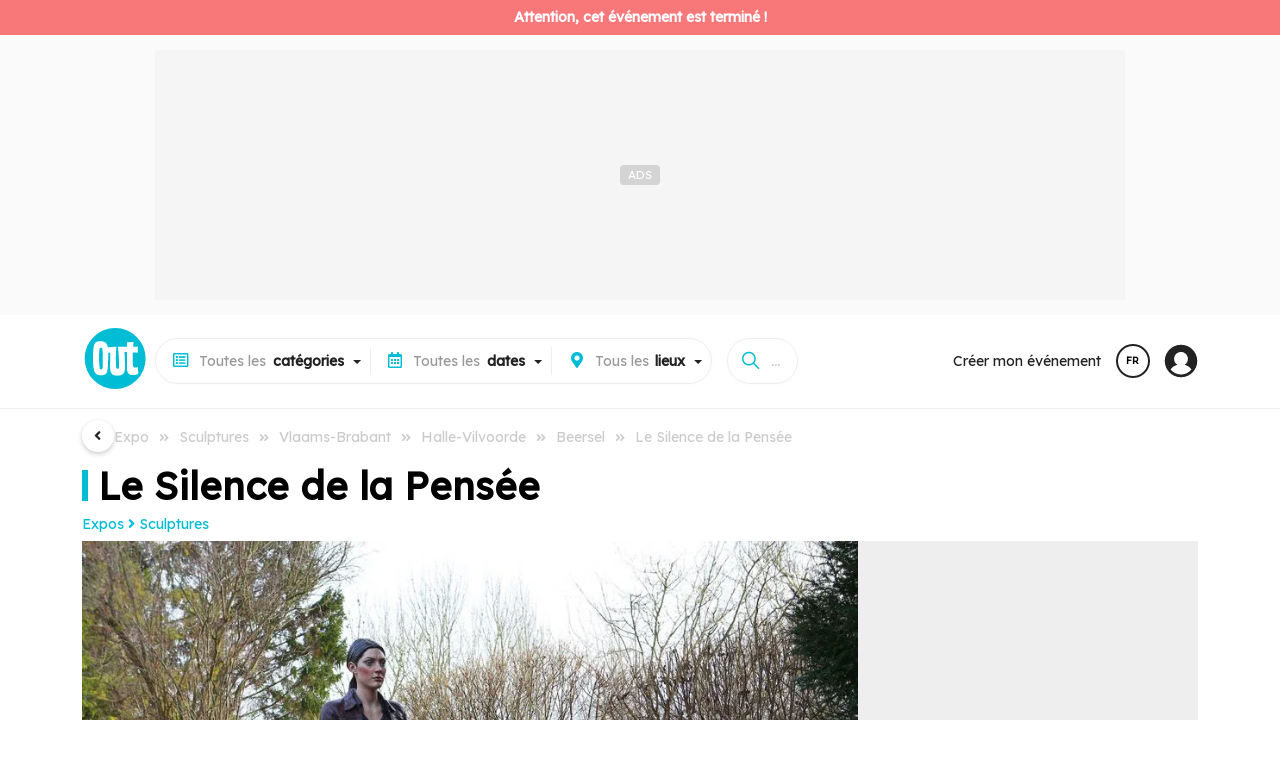

--- FILE ---
content_type: text/html;charset=UTF-8
request_url: https://www.out.be/fr/evenements/147979_le-silence-de-la-pensee.html
body_size: 29169
content:
<!DOCTYPE html>
 <html dir="ltr" lang="fr" xmlns="http://www.w3.org/1999/xhtml">
<head>
<!-- ******************************** DOCUMENT/LOCALS ******************************** -->
<meta charset="utf-8">
<meta http-equiv="X-UA-Compatible" content="IE=edge">
<meta name="viewport" content="width=device-width, initial-scale=1.0">
<meta name="country" content="Belgique">
<meta name="geo.country" content="BE">
 <meta name="author" content="NetEvents Media">
 <meta name="publisher" content="Rossel Group">
 <meta name="robots" content="index, follow">
<title>Le Silence de la Pensée - Beersel - Halle-Vilvoorde - Vlaams-Brabant - Sculptures - Out.be</title>
 <link rel="canonical" href="https://www.out.be/fr/evenements/147979_le-silence-de-la-pensee.html">
 <meta name="description" content="«The Silence of Thought» propose une exploration du dialogue silencieux mais puissant entre les formes abstraites et méditatives en bois de Jean Paul BLAIS (CH) et les figures psychologiques en bronze polychrome de Sean HENRY (UK). L’exposition invite les visiteurs à une expérience de réflexion,...">
 <meta name="keywords" content="Sculptures,Vlaams-Brabant,Halle-Vilvoorde,Beersel,">
 <link rel="image_src" href="https://media.out.be/media/x600x400/q80/p50x20/lib/data/tbl_items/2024/3/147979/visuals/1709630285964.Walking-Figure-plus-2-copy.jpg" />
 <meta property="og:image" content="https://media.out.be/media/x600x400/q80/p50x20/lib/data/tbl_items/2024/3/147979/visuals/1709630285964.Walking-Figure-plus-2-copy.jpg">
 <meta property="og:type" content="article">
 <meta property="og:title" content="Le Silence de la Pensée - Beersel - Halle-Vilvoorde - Vlaams-Brabant - Sculptures - Out.be">
 <meta property="og:description" content="«The Silence of Thought» propose une exploration du dialogue silencieux mais puissant entre les formes abstraites et méditatives en bois de Jean Paul BLAIS (CH) et les figures psychologiques en bronze polychrome de Sean HENRY (UK). L’exposition invite les visiteurs à une expérience de réflexion,...">
 <meta property="og:site_name" content="Out.be">
 <meta property="twitter:card" content="summary">
 <meta property="twitter:domain" content="out.be">
 <meta property="twitter:image" content="https://media.out.be/media/x600x400/q80/p50x20/lib/data/tbl_items/2024/3/147979/visuals/1709630285964.Walking-Figure-plus-2-copy.jpg">
 <meta property="twitter:title" content="Le Silence de la Pensée - Beersel - Halle-Vilvoorde - Vlaams-Brabant - Sculptures - Out.be">
 <meta property="twitter:site" content="@outbe">
 <meta property="twitter:description" content="«The Silence of Thought» propose une exploration du dialogue silencieux mais puissant entre les formes abstraites et méditatives en bois de Jean Paul BLAIS (CH) et les figures psychologiques en bronze polychrome de Sean HENRY (UK). L’exposition invite les visiteurs à une expérience de réflexion,...">
<!-- ********************* ICOS ********************* -->
 <link rel="icon" href="https://www.out.be/assets/favicon/web-outbe/favicon.ico" type="image/x-icon">
 <link rel="shortcut icon" href="https://www.out.be/assets/favicon/web-outbe/favicon.ico" type="image/x-icon">
<link rel="apple-touch-icon" sizes="180x180" href="https://www.out.be/assets/favicon/web-outbe/apple-touch-icon.png">
<link rel="icon" sizes="32x32" type="image/png" href="https://www.out.be/assets/favicon/web-outbe/favicon-32x32.png">
<link rel="icon" sizes="16x16" type="image/png" href="https://www.out.be/assets/favicon/web-outbe/favicon-16x16.png">
 <link rel="icon" sizes="48x48" type="image/png" href="https://www.out.be/assets/favicon/web-outbe/favicon-48x48.png">
 <link rel="icon" sizes="72x72" type="image/png" href="https://www.out.be/assets/favicon/web-outbe/favicon-72x72.png">
 <link rel="icon" sizes="96x96" type="image/png" href="https://www.out.be/assets/favicon/web-outbe/favicon-96x96.png">
<link rel="manifest" href="https://www.out.be/assets/favicon/web-outbe/site.webmanifest">
<link rel="mask-icon" href="https://www.out.be/assets/favicon/web-outbe/safari-pinned-tab.svg" color="#00BCD4">
<!-- ******************************** CSS ******************************** -->
 <link rel="preconnect" href="https://www.out.be">
<link rel="preconnect" href="https://fonts.gstatic.com">
<link rel="preconnect" href="https://www.googletagmanager.com">
<link rel="preconnect" href="https://sdk.privacy-center.org">
<link rel="preconnect" href="https://cdn.cxense.com">
<link rel="preconnect" href="https://gabe.hit.gemius.pl">
<link rel="preconnect" href="https://stats.nmedia.be">
<link rel="preconnect" href="https://boot.pbstck.com">
 <link rel="preload" href="https://fonts.googleapis.com/css?family=Lexend:wght@400;600;900&Roboto:300,400,500,800,900&display=swap" as="style">
 <link rel="stylesheet" href="https://fonts.googleapis.com/css?family=Lexend:wght@400;600;900&Roboto:300,400,500,800,900&display=swap">
 <link rel="preload" href="/assets/vendor/fonts/fontawesome.css" as="style">
 <link rel="stylesheet" href="/assets/vendor/fonts/fontawesome.css">
 <link rel="preload" href="/assets/vendor/fonts/ionicons.css" as="style">
 <link rel="stylesheet" href="/assets/vendor/fonts/ionicons.css">
 <script>
 var retrieve_path = {"id":147979,"lang":"fr","finality":"items.events","target":"items_events.cfm","path":"/fr/evenements/le-silence-de-la-pensee_147979/","path_rebuild":"/fr/le-silence-de-la-pensee_147979/","path_rebuild_fr":"/fr/le-silence-de-la-pensee_147979/","path_rebuild_nl":"/nl/le-silence-de-la-pensee_147979/","objects":"items.events","data":[{"id":147979,"object":"items.events","name":"le-silence-de-la-pensee","slug":"le-silence-de-la-pensee","link":"/le-silence-de-la-pensee_147979/","lang":"fr"}],"test":[]};
 console.log('retrieve_path', retrieve_path);
 </script>
<!-- ******************************** CONFIG ******************************** -->
<script>
 window.env = 'prod';
 if(document.location.pathname=='/'){
 document.location.href="/" + (document.cookie.search(/MM_LANG=(fr|nl|en)/)>=0?document.cookie.replace(/^.*MM_LANG=(fr|nl|en).*$/gi,'$1'):'fr') + '/' + (document.location.search!=null && document.location.search!=''?document.location.search:'');
 }
window.request = {
'unit': "outbe",
'zone' : "public", 
'root': {"api":"/api/","library":"/library/","token":"/token/","tasks":"/tasks/","private":"/private/","services":"/services/","admin":"*****","base":"/","layout":"/public/layout/","public":"/public/","zone":"/public/","assets":"/assets/"},
'api': { 'root':"/api/v1/" },
'geo': { 'root':"/geo/" }
};
window.lang = "fr"; 
window.country = "be";
 window.pagetype = 'article';
 window.mmtag = {
 gtm:{ key:'GTM-54ZHTV7' },
 didomi:{ key:'e57202e4-682c-4491-a8c5-5889f7596e8e' },
 gemius : { key : 'bP.gvQ9J95jAEY14Kx5L1beOTGSYLJ.X7MxgK2JAExj.97', subpage:'b2b' },
 analytics:{ key:'G-7LZEQ6QH17' },
 matomo:{ path:'true' },
 googletag:{ path:'/81985301/NETEVENTS/web/' },
 taboola:{ path:'' },
 ultimedia:{},
 pbstck : {"site_name":"NETEVENTS"},
 onesignal : {"key":"51003b61-cc48-4e7a-98e4-bc065f74fe7a","safari_key":"web.onesignal.auto.009a4322-838f-4341-bf26-c81fd75aa063"},
 cxense : {"key":"1354875886277857480","key_fr":"1354875886277857480","key_nl":"1356004201741875514"},
 smart : {
 network_id : 3958,
 site_id : 503009,
 page_id : (pagetype=='home'?1646204:1569346)
 }
 };
 window.mmtag.pbstck.context = window.mmtag.pbstck.context || {};
 window.mmtag.pbstck.context.section = '';
 window.mmtag.pbstck.ad = window.mmtag.pbstck.ad || {};
 window.mmtag.pbstck.ad.p1 = window.mmtag.pbstck.ad.p1 || document.location.pathname;
 window.mmtag.pbstck.ad.aid = window.mmtag.pbstck.ad.aid || '147979';
 window.mmtag.pbstck.ad.page = window.mmtag.pbstck.ad.page || 'article';
 window.mmtag.pbstck.ad.lang = window.mmtag.pbstck.ad.lang || 'fr';
 window.mmtag.pbstck.ad['p1'] = '/fr/evenements/147979_le-silence-de-la-pensee.html';
 window.mmtag.pbstck.ad['subsection'] = 'expos/sculptures';
 window.mmtag.pbstck.ad['pid'] = '235';
 window.mmtag.pbstck.ad['page_type'] = 'article';
 window.mmtag.pbstck.ad['aid'] = '147979';
 window.mmtag.pbstck.ad['page'] = 'Article';
 window.mmtag.pbstck.ad['section'] = 'event';
</script>
 <!-- ******************************** AUTOCOMPLETE ******************************** -->
<script src="/minify/public/assets/js/autoComplete.min.js" defer></script>
<script>
unit_color = "#00BCD4";
</script>
<style>
:root {
--color: #00BCD4!important;
--color-h: #00BCD4CC!important;
--color-hh: #00BCD433!important;
--color-w: #00BCD4!important;
--color-nav: #00BCD4!important;
--color-logo: #00BCD4!important;
}
</style>
<script type="application/ld+json">{"@context":"http://schema.org","@type":"Event","name":"Le Silence de la Pensée","url":"https://www.out.be/fr/evenements/147979_le-silence-de-la-pensee.html","description":"«The Silence of Thought» propose une exploration du dialogue silencieux mais puissant entre les formes abstraites et méditatives en bois de Jean Paul BLAIS (CH) et les figures psychologiques en bronze polychrome de Sean HENRY (UK). L’exposition invite les visiteurs à une expérience de réflexion, où l’art rencontre la méditation dans la quiétude de son environnement et où chaque sculpture est une histoire non racontée.","startDate":"2024-03-17","endDate":"2024-04-28","eventStatus":"https://schema.org/EventScheduled","eventAttendanceMode":"https://schema.org/OfflineEventAttendanceMode","location":{"@type":"Place","name":"LKFF Art Projects","address":{"@type":"PostalAddress","streetAddress":"1 Hoogstraat, 1650 Beersel, Brabant Flamand, Belgique","postalCode":"1650","addressLocality":"Beersel","addressRegion":"BE"}},"image":["https://media.out.be/media/x1200x1200/q80-p50x20-lib-data-tbl_items-2024-3-147979-visuals-1709630285964.walking-figure-plus-2-copy.jpg","https://media.out.be/media/x1200x900/q80-p50x20-lib-data-tbl_items-2024-3-147979-visuals-1709630285964.walking-figure-plus-2-copy.jpg","https://media.out.be/media/x1200x675/q80-p50x20-lib-data-tbl_items-2024-3-147979-visuals-1709630285964.walking-figure-plus-2-copy.jpg"],"organizer":{"@type":"Organization","name":"LKFF Art Projects"},"offers":{"@type":"Offer","url":"https://www.out.be/fr/evenements/147979_le-silence-de-la-pensee.html","price":"","priceCurrency":"EUR","availability":"https://schema.org/InStock","validFrom":"2024-03-17"}}</script>
 <!-- ******************************** TAGS ******************************** -->
 <script>
 document.addEventListener('loaded',function(e){
 (function(w,d,s,l,i){w[l]=w[l]||[];w[l].push({'gtm.start':new Date().getTime(),event:'gtm.js'});var f=d.getElementsByTagName(s)[0],j=d.createElement(s),dl=l!='dataLayer'?'&l='+l:'';j.async=true;j.src='https://www.googletagmanager.com/gtm.js?id='+i+dl;f.parentNode.insertBefore(j,f);})(window,document,'script','dataLayer',window.mmtag.gtm.key);
 console.log("%c GTM : INIT : " + window.mmtag.gtm.key,"color:#0000FF");
 });
 </script>
 <link rel="preload" href="/minify/public/assets/css/custom.css?version=v6.2.3" as="style">
<link rel="stylesheet" href="/minify/public/assets/css/custom.css?version=v6.2.3">
 <link rel="stylesheet" href="/minify/public/assets/css/swipe3.css?version=v6.2.3">
 <script src="/minify/public/assets/js/swipe3.js?version=v6.2.3" defer></script>
 <link rel="stylesheet" href="/minify/public/assets/css/carousel3.css?version=v6.2.3">
 <script src="/minify/public/assets/js/carousel3.js?version=v6.2.3" defer></script>
</head>
<body class="lang-fr device-xl device-desktop " data-nav="" >
 <script>
 var bod = document.querySelectorAll('body')[0];
 var w = window.innerWidth||e.clientWidth||bod.clientWidth;
 var d = '';
 var s = '';
 if(w>=1200){ d='xl';s='desktop'; } else if(w>=992){ d='lg';s='desktop'; } else if(w>=768){ d='md';s='tab'; } else if(w>=576){ d='sm';s='mobile'; } else if(w<576&&w>0){ d='xs';s='mobile'; }
 window.mmdevice = {type:s,size:d};
 if(!bod.classList.contains('device-'+d)){
 bod.classList.remove('device-xl','device-lg','device-md','device-sm','device-xs');
 bod.classList.add('device-'+d);
 }
 if(!bod.classList.contains('device-'+s)){
 bod.classList.remove('device-desktop','device-tab','device-mobile');
 bod.classList.add('device-'+s);
 }
 </script>
 <!-- Google Tag Manager (noscript) -->
 <noscript><iframe src="https://www.googletagmanager.com/ns.html?id=GTM-54ZHTV7"
 height="0" width="0" style="display:none;visibility:hidden"></iframe></noscript>
 <!-- End Google Tag Manager (noscript) -->
<link rel="stylesheet" href="/minify/public/layout/web-outbe/style.css?version=v6.2.3">
<link rel="preload" as="font" type="font/woff" href="https://www.cinenews.be/assets/fonts/cn2022/cn2022.woff" crossorigin="anonymous">
<link rel="preload" as="font" type="font/ttf" href="https://www.cinenews.be/assets/fonts/cn2022/cn2022.ttf" crossorigin="anonymous">
<script>
window.mobileNoDirectSearch=true;
window.nav = {
 toggle : function (i) {
 document.body.attr('data-nav',(document.body.attr('data-nav')!=i?i:''));
 if(window.mmdevice.type=='mobile'){
 document.querySelectorAll('.mm-nav-profile-mobile:empty').forEach(container => {
 document.querySelectorAll('.mm-nav-profile [data-nav-toggle-aria="nav-toggle-user"]').forEach(el => {
 el.childNodes.forEach(n => {
 const clonedElement = n.cloneNode(true);
 container.appendChild(clonedElement);
 });
 });
 });
 }
 }
}
</script>
<nav class="mm-header">
 <div class="nav-header-block-1" style="text-align:center;line-height: 0;">
 <div style="display:inline-block;margin:auto;">
 <div class="ads ads-leader-top " style="" data-mmtag-desktop="hdr-hor-d-1" data-mmtag-mobile="hdr-hor-m-1"></div>
 </div>
 </div>
 <div class="pt-0 mm-container">
 <div class="mm-nav-mobile">
 <div style="line-height: 0;"><a href="#" onclick="window.nav.toggle('menus')" style="font-size:0;padding:18px;line-height: 0;"><svg xmlns="http://www.w3.org/2000/svg" width="28" height="28" viewBox="0 0 512 512"><title>ionicons-v5-j</title><line x1="88" y1="152" x2="424" y2="152" style="fill:none;stroke:#000;stroke-linecap:round;stroke-miterlimit:10;stroke-width:48px"/><line x1="88" y1="256" x2="424" y2="256" style="fill:none;stroke:#000;stroke-linecap:round;stroke-miterlimit:10;stroke-width:48px"/><line x1="88" y1="360" x2="424" y2="360" style="fill:none;stroke:#000;stroke-linecap:round;stroke-miterlimit:10;stroke-width:48px"/></svg></a></div>
 <div class="nav-brand"><a href="/fr/"><img src="/assets/img/logo-outbe-nb.svg" class="nb" style="border-radius:100%!important;" alt="Out.be"><img src="/assets/img/logo-outbe.svg" style="border-radius:100%!important;" width="46" height="45" alt="Out.be"></a></div>
 <div style="line-height: 0;"><a href="#" onclick="window.nav.toggle('search');" style="font-size:0;padding:18px; line-height: 0;"><svg xmlns="http://www.w3.org/2000/svg" width="28" height="28" viewBox="0 0 512 512"><title>ionicons-v5-f</title><path d="M456.69,421.39,362.6,327.3a173.81,173.81,0,0,0,34.84-104.58C397.44,126.38,319.06,48,222.72,48S48,126.38,48,222.72s78.38,174.72,174.72,174.72A173.81,173.81,0,0,0,327.3,362.6l94.09,94.09a25,25,0,0,0,35.3-35.3ZM97.92,222.72a124.8,124.8,0,1,1,124.8,124.8A124.95,124.95,0,0,1,97.92,222.72Z"/></svg></a></div>
 </div>
 <div class="nav-header">
 <div class="nav-brand">
 <a href="/fr/"><img src="/assets/img/logo-outbe.svg" style="border-radius:100%!important;" width="66" height="65" alt="Out.be"></a>
 </div>
 <div class="mm-nav-menus">
 <div class="mm-row" style="grid-gap:0;">
 <a href="/fr/">Accueil</a>
 <a href="/fr/themes/">Thématiques</a>
 <a href="/fr/citytrips/">Citytrips</a>
 <a href="/fr/c/lieux/">Lieux à découvrir</a>
 <a href="https://www.filous.be/fr/" target="_blank">Tous pour vos <b>enfants</b> sur <img src="/assets/img/logo-filous.svg" style="width: 40px;vertical-align: middle;margin: -1em 0.2em;filter: grayscale(1) brightness(0.4);" alt="Filous.be"></a>
 </div>
 <div class="pt-3 pb-3 mt-2 mm-row bt-2" style="grid-gap:0;">
 <a href="/fr/d/aujourdhui/" class="" style="padding:.2em;"><b>Aujourd'hui</b></a>
 <a href="/fr/d/demain/" class="" style="padding:.2em;"><b>Demain</b></a>
 <a href="/fr/d/cette-semaine/" class="" style="padding:.2em;"><b>Cette semaine</b></a>
 <a href="/fr/d/ce-weekend/" class="" style="padding:.2em;"><b>Ce week-end</b></a>
 <a href="/fr/d/semaine-prochaine/" class="" style="padding:.2em;"><b>Semaine prochaine</b></a>
 <a href="/fr/d/weekend-prochain/" class="" style="padding:.2em;"><b>Week-end prochain</b></a>
 <a href="/fr/d/ce-mois-ci/" class="" style="padding:.2em;"><b>Ce mois-ci</b></a>
 </div>
 <div class="pt-3 pb-3 mt-2 mm-row bt-2" style="grid-gap:0;">
 <a href="/fr/c/concerts/" class="" style="padding:.2em;"><b>Concerts</b></a>
 <a href="/fr/c/theatre-spectacles/" class="" style="padding:.2em;"><b>Théatre / Spectacles</b></a>
 <a href="/fr/c/expos/" class="" style="padding:.2em;"><b>Expos</b></a>
 <a href="/fr/c/evenements-pour-enfants/" class="" style="padding:.2em;"><b>Événements pour enfants</b></a>
 <a href="/fr/c/conferences-debats/" class="" style="padding:.2em;"><b>Conférences / Débats</b></a>
 <a href="/fr/c/contes-litteratures/" class="" style="padding:.2em;"><b>Contes / Littératures</b></a>
 <a href="/fr/c/cinema/" class="" style="padding:.2em;"><b>Cinéma</b></a>
 <a href="/fr/c/escapades-decouvertes-patrimoine/" class="" style="padding:.2em;"><b>Escapades / Découvertes / Patrimoine</b></a>
 <a href="/fr/c/stages-cours/" class="" style="padding:.2em;"><b>Stages / Cours</b></a>
 <a href="/fr/c/soirees/" class="" style="padding:.2em;"><b>Soirées</b></a>
 <a href="/fr/c/activites-diverses/" class="" style="padding:.2em;"><b>Activités diverses</b></a>
 <a href="/fr/c/salons-foires/" class="" style="padding:.2em;"><b>Salons / Foires</b></a>
 <a href="/fr/c/marches-et-brocantes/" class="" style="padding:.2em;"><b>Marchés et Brocantes</b></a>
 <a href="/fr/c/fetes-folklore/" class="" style="padding:.2em;"><b>Fêtes / Folklore</b></a>
 <a href="/fr/c/sports/" class="" style="padding:.2em;"><b>Sports</b></a>
 <a href="/fr/c/virtuel/" class="" style="padding:.2em;"><b>Virtuel</b></a>
 <a href="/fr/c/divers/" class="" style="padding:.2em;"><b>Divers</b></a>
 </div>
 <div class="mt-2 mm-row bt-2 mm-nav-profile-mobile" style="grid-gap:0;"></div>
 <div class="pt-3 mt-2 mm-row bt-1" style="grid-gap:0;">
 <a href="/fr/apropos/">A propos</a>
 </div>
 <div class="pt-1 pb-2 mt-2 mm-row bt-2" style="grid-gap:0;position: sticky;bottom: 0;background: #FFF;right: 0;left: 0;margin: 0em -1em;padding: 0.5em 1em;">
 <a href="#" onclick="setlang('nl')"><svg viewBox="0 0 16 16" xmlns="http://www.w3.org/2000/svg" aria-hidden="true" role="presentation" focusable="false" style="display: inline-block;height: 16px;width: 16px;fill: currentcolor;margin-right: 0.5em;vertical-align: middle;"><path d="m8.002.25a7.77 7.77 0 0 1 7.748 7.776 7.75 7.75 0 0 1 -7.521 7.72l-.246.004a7.75 7.75 0 0 1 -7.73-7.513l-.003-.245a7.75 7.75 0 0 1 7.752-7.742zm1.949 8.5h-3.903c.155 2.897 1.176 5.343 1.886 5.493l.068.007c.68-.002 1.72-2.365 1.932-5.23zm4.255 0h-2.752c-.091 1.96-.53 3.783-1.188 5.076a6.257 6.257 0 0 0 3.905-4.829zm-9.661 0h-2.75a6.257 6.257 0 0 0 3.934 5.075c-.615-1.208-1.036-2.875-1.162-4.686l-.022-.39zm1.188-6.576-.115.046a6.257 6.257 0 0 0 -3.823 5.03h2.75c.085-1.83.471-3.54 1.059-4.81zm2.262-.424c-.702.002-1.784 2.512-1.947 5.5h3.904c-.156-2.903-1.178-5.343-1.892-5.494l-.065-.007zm2.28.432.023.05c.643 1.288 1.069 3.084 1.157 5.018h2.748a6.275 6.275 0 0 0 -3.929-5.068z"></path></svg> Nederlands</a>
 </div>
 </div>
 <div id="mm-nav" class="mm-nav" style="gap:0 1em;">
 <div class="mm-row">
 <div id="mm-nav-classifications" class="mm-select" data-value="" data-with="all">
 <div class="title"><span class="value"></span><span><span class="mr-1 d-sm-none d-lg-inline-block"><i class="far fa-list-alt ico"></i>Toutes les </span><b>catégories</b></span></div>
 <div class="caret"></div>
 <div class="list">
 <input type="text" class="search colored bb-2" value="" placeholder="Recherche d'une catégorie...">
 <a href="/fr/" data-value="" class="item bb-1" data-title="">Toutes les <b>catégories</b></a>
 <a href="/fr/c/lieux/" data-value="/lieux/" data-with="areas" class="item search-item bb-1" data-id="venues-0">Tous les <b>lieux à découvrir</b></a>
 <a href="/fr/themes/" data-value="/themes/" data-with="none" class="item search-item bb-1" data-id="themes-0">Toutes les <b>thématiques</b></a>
 <a href="/fr/citytrips/" data-value="/citytrips/" data-with="none" class="item search-item bb-1" data-id="contents-0">Tous les <b>citytrips</b></a>
 <a href="https://www.filous.be/fr/" target="_blank" class="item search-item bb-1">Tous pour vos <b>enfants</b> sur <img src="/assets/img/logo-filous.svg" style="width: 40px;vertical-align: middle;margin: -1em 0.2em;filter: grayscale(1) brightness(0.4);" alt="Filous"></a>
 <a href="/fr/c/concerts/" data-value="/concerts/" class="item search-item" data-id="159"><b>Concerts</b> </a>
 <a href="/fr/c/concerts/accompagnement-musical-d-un-film/" data-value="/concerts/accompagnement-musical-d-un-film/" class="item search-item sub" data-inid="159">ACCOMPAGNEMENT MUSICAL D'UN FILM </a>
 <a href="/fr/c/concerts/blues-country-folk/" data-value="/concerts/blues-country-folk/" class="item search-item sub" data-inid="159">BLUES / COUNTRY / FOLK </a>
 <a href="/fr/c/concerts/cafe-concert/" data-value="/concerts/cafe-concert/" class="item search-item sub" data-inid="159">CAFÉ-CONCERT </a>
 <a href="/fr/c/concerts/chanson-francaise/" data-value="/concerts/chanson-francaise/" class="item search-item sub" data-inid="159">CHANSON FRANÇAISE </a>
 <a href="/fr/c/concerts/chanson-neerlandophone/" data-value="/concerts/chanson-neerlandophone/" class="item search-item sub" data-inid="159">CHANSON NÉERLANDOPHONE </a>
 <a href="/fr/c/concerts/chants-gospels/" data-value="/concerts/chants-gospels/" class="item search-item sub" data-inid="159">CHANTS / GOSPELS </a>
 <a href="/fr/c/concerts/classique-contemporain-baroque-carillons/" data-value="/concerts/classique-contemporain-baroque-carillons/" class="item search-item sub" data-inid="159">CLASSIQUE / CONTEMPORAIN / BAROQUE / CARILLONS </a>
 <a href="/fr/c/concerts/electronique/" data-value="/concerts/electronique/" class="item search-item sub" data-inid="159">ELECTRONIQUE </a>
 <a href="/fr/c/concerts/fanfare/" data-value="/concerts/fanfare/" class="item search-item sub" data-inid="159">FANFARE </a>
 <a href="/fr/c/concerts/festival/" data-value="/concerts/festival/" class="item search-item sub" data-inid="159">FESTIVAL </a>
 <a href="/fr/c/concerts/hip-hop-rap/" data-value="/concerts/hip-hop-rap/" class="item search-item sub" data-inid="159">HIP-HOP / RAP </a>
 <a href="/fr/c/concerts/indie-experimental/" data-value="/concerts/indie-experimental/" class="item search-item sub" data-inid="159">INDIE / EXPERIMENTAL </a>
 <a href="/fr/c/concerts/jazz/" data-value="/concerts/jazz/" class="item search-item sub" data-inid="159">JAZZ </a>
 <a href="/fr/c/concerts/metal-hard-rock-hardcore-punk/" data-value="/concerts/metal-hard-rock-hardcore-punk/" class="item search-item sub" data-inid="159">METAL / HARD ROCK / HARDCORE / PUNK </a>
 <a href="/fr/c/concerts/pop-rock-pop-rock/" data-value="/concerts/pop-rock-pop-rock/" class="item search-item sub" data-inid="159">POP / ROCK / POP-ROCK </a>
 <a href="/fr/c/concerts/reggae-ragga-dub-ska/" data-value="/concerts/reggae-ragga-dub-ska/" class="item search-item sub" data-inid="159">REGGAE / RAGGA / DUB / SKA </a>
 <a href="/fr/c/concerts/revue-danse-cabaret/" data-value="/concerts/revue-danse-cabaret/" class="item search-item sub" data-inid="159">REVUE / DANSE CABARET </a>
 <a href="/fr/c/concerts/rnb/" data-value="/concerts/rnb/" class="item search-item sub" data-inid="159">RNB </a>
 <a href="/fr/c/concerts/slam/" data-value="/concerts/slam/" class="item search-item sub" data-inid="159">SLAM </a>
 <a href="/fr/c/concerts/soul-funk/" data-value="/concerts/soul-funk/" class="item search-item sub" data-inid="159">SOUL / FUNK </a>
 <a href="/fr/c/concerts/world-musique-du-monde-musique-traditionnelle/" data-value="/concerts/world-musique-du-monde-musique-traditionnelle/" class="item search-item sub" data-inid="159">WORLD (MUSIQUE DU MONDE) / MUSIQUE TRADITIONNELLE </a>
 <a href="/fr/c/concerts/divers/" data-value="/concerts/divers/" class="item search-item sub" data-inid="159">DIVERS </a>
 <a href="/fr/c/theatre-spectacles/" data-value="/theatre-spectacles/" class="item search-item" data-id="208"><b>Théatre / Spectacles</b> </a>
 <a href="/fr/c/theatre-spectacles/amateurs/" data-value="/theatre-spectacles/amateurs/" class="item search-item sub" data-inid="208">AMATEURS </a>
 <a href="/fr/c/theatre-spectacles/professionnels/" data-value="/theatre-spectacles/professionnels/" class="item search-item sub" data-inid="208">PROFESSIONNELS </a>
 <a href="/fr/c/theatre-spectacles/cabarets/" data-value="/theatre-spectacles/cabarets/" class="item search-item sub" data-inid="208">CABARETS </a>
 <a href="/fr/c/theatre-spectacles/cirques/" data-value="/theatre-spectacles/cirques/" class="item search-item sub" data-inid="208">CIRQUES </a>
 <a href="/fr/c/theatre-spectacles/comedies-musicales/" data-value="/theatre-spectacles/comedies-musicales/" class="item search-item sub" data-inid="208">COMÉDIES MUSICALES </a>
 <a href="/fr/c/theatre-spectacles/danses/" data-value="/theatre-spectacles/danses/" class="item search-item sub" data-inid="208">DANSES </a>
 <a href="/fr/c/theatre-spectacles/dialectal/" data-value="/theatre-spectacles/dialectal/" class="item search-item sub" data-inid="208">DIALECTAL </a>
 <a href="/fr/c/theatre-spectacles/festivals/" data-value="/theatre-spectacles/festivals/" class="item search-item sub" data-inid="208">FESTIVALS </a>
 <a href="/fr/c/theatre-spectacles/humour-comedie/" data-value="/theatre-spectacles/humour-comedie/" class="item search-item sub" data-inid="208">HUMOUR / COMÉDIE </a>
 <a href="/fr/c/theatre-spectacles/marionnettes/" data-value="/theatre-spectacles/marionnettes/" class="item search-item sub" data-inid="208">MARIONNETTES </a>
 <a href="/fr/c/theatre-spectacles/operas/" data-value="/theatre-spectacles/operas/" class="item search-item sub" data-inid="208">OPÉRAS </a>
 <a href="/fr/c/theatre-spectacles/operettes/" data-value="/theatre-spectacles/operettes/" class="item search-item sub" data-inid="208">OPÉRETTES </a>
 <a href="/fr/c/theatre-spectacles/magie/" data-value="/theatre-spectacles/magie/" class="item search-item sub" data-inid="208">MAGIE </a>
 <a href="/fr/c/theatre-spectacles/spectacles/" data-value="/theatre-spectacles/spectacles/" class="item search-item sub" data-inid="208">SPECTACLES </a>
 <a href="/fr/c/theatre-spectacles/performances/" data-value="/theatre-spectacles/performances/" class="item search-item sub" data-inid="208">PERFORMANCES </a>
 <a href="/fr/c/expos/" data-value="/expos/" class="item search-item" data-id="225"><b>Expos</b> </a>
 <a href="/fr/c/expos/architecture/" data-value="/expos/architecture/" class="item search-item sub" data-inid="225">ARCHITECTURE </a>
 <a href="/fr/c/expos/arts-graphiques/" data-value="/expos/arts-graphiques/" class="item search-item sub" data-inid="225">ARTS GRAPHIQUES </a>
 <a href="/fr/c/expos/biennale-triennale/" data-value="/expos/biennale-triennale/" class="item search-item sub" data-inid="225">BIENNALE / TRIENNALE </a>
 <a href="/fr/c/expos/bijoux/" data-value="/expos/bijoux/" class="item search-item sub" data-inid="225">BIJOUX </a>
 <a href="/fr/c/expos/design/" data-value="/expos/design/" class="item search-item sub" data-inid="225">DESIGN </a>
 <a href="/fr/c/expos/galerie/" data-value="/expos/galerie/" class="item search-item sub" data-inid="225">GALERIE </a>
 <a href="/fr/c/expos/permanente/" data-value="/expos/permanente/" class="item search-item sub" data-inid="225">PERMANENTE </a>
 <a href="/fr/c/expos/peintures/" data-value="/expos/peintures/" class="item search-item sub" data-inid="225">PEINTURES </a>
 <a href="/fr/c/expos/photographies/" data-value="/expos/photographies/" class="item search-item sub" data-inid="225">PHOTOGRAPHIES </a>
 <a href="/fr/c/expos/sculptures/" data-value="/expos/sculptures/" class="item search-item sub" data-inid="225">SCULPTURES </a>
 <a href="/fr/c/expos/techniques-mixtes/" data-value="/expos/techniques-mixtes/" class="item search-item sub" data-inid="225">TECHNIQUES MIXTES </a>
 <a href="/fr/c/expos/virtuel-audio-visuel-interactif/" data-value="/expos/virtuel-audio-visuel-interactif/" class="item search-item sub" data-inid="225">VIRTUEL / AUDIO VISUEL / INTERACTIF </a>
 <a href="/fr/c/expos/vernissages/" data-value="/expos/vernissages/" class="item search-item sub" data-inid="225">VERNISSAGES </a>
 <a href="/fr/c/expos/divers/" data-value="/expos/divers/" class="item search-item sub" data-inid="225">DIVERS </a>
 <a href="/fr/c/evenements-pour-enfants/" data-value="/evenements-pour-enfants/" class="item search-item" data-id="259"><b>Événements pour enfants</b> </a>
 <a href="/fr/c/evenements-pour-enfants/cinema/" data-value="/evenements-pour-enfants/cinema/" class="item search-item sub" data-inid="259">CINEMA </a>
 <a href="/fr/c/evenements-pour-enfants/danse/" data-value="/evenements-pour-enfants/danse/" class="item search-item sub" data-inid="259">DANSE </a>
 <a href="/fr/c/evenements-pour-enfants/exposition/" data-value="/evenements-pour-enfants/exposition/" class="item search-item sub" data-inid="259">EXPOSITION </a>
 <a href="/fr/c/evenements-pour-enfants/lectures-contes/" data-value="/evenements-pour-enfants/lectures-contes/" class="item search-item sub" data-inid="259">LECTURES / CONTES </a>
 <a href="/fr/c/evenements-pour-enfants/marionnettes/" data-value="/evenements-pour-enfants/marionnettes/" class="item search-item sub" data-inid="259">MARIONNETTES </a>
 <a href="/fr/c/evenements-pour-enfants/musique/" data-value="/evenements-pour-enfants/musique/" class="item search-item sub" data-inid="259">MUSIQUE </a>
 <a href="/fr/c/evenements-pour-enfants/stages/" data-value="/evenements-pour-enfants/stages/" class="item search-item sub" data-inid="259">STAGES </a>
 <a href="/fr/c/evenements-pour-enfants/theatre-spectacle/" data-value="/evenements-pour-enfants/theatre-spectacle/" class="item search-item sub" data-inid="259">THÉÂTRE / SPECTACLE </a>
 <a href="/fr/c/evenements-pour-enfants/divers/" data-value="/evenements-pour-enfants/divers/" class="item search-item sub" data-inid="259">DIVERS </a>
 <a href="/fr/c/conferences-debats/" data-value="/conferences-debats/" class="item search-item" data-id="269"><b>Conférences / Débats</b> </a>
 <a href="/fr/c/conferences-debats/actualite-economie/" data-value="/conferences-debats/actualite-economie/" class="item search-item sub" data-inid="269">ACTUALITÉ / ECONOMIE </a>
 <a href="/fr/c/conferences-debats/appels-a-projets/" data-value="/conferences-debats/appels-a-projets/" class="item search-item sub" data-inid="269">APPELS À PROJETS </a>
 <a href="/fr/c/conferences-debats/art/" data-value="/conferences-debats/art/" class="item search-item sub" data-inid="269">ART </a>
 <a href="/fr/c/conferences-debats/bien-etre-sante/" data-value="/conferences-debats/bien-etre-sante/" class="item search-item sub" data-inid="269">BIEN-ÊTRE / SANTÉ </a>
 <a href="/fr/c/conferences-debats/cinema/" data-value="/conferences-debats/cinema/" class="item search-item sub" data-inid="269">CINÉMA </a>
 <a href="/fr/c/conferences-debats/danse/" data-value="/conferences-debats/danse/" class="item search-item sub" data-inid="269">DANSE </a>
 <a href="/fr/c/conferences-debats/histoire/" data-value="/conferences-debats/histoire/" class="item search-item sub" data-inid="269">HISTOIRE </a>
 <a href="/fr/c/conferences-debats/musique/" data-value="/conferences-debats/musique/" class="item search-item sub" data-inid="269">MUSIQUE </a>
 <a href="/fr/c/conferences-debats/religion-spiritualite/" data-value="/conferences-debats/religion-spiritualite/" class="item search-item sub" data-inid="269">RELIGION / SPIRITUALITÉ </a>
 <a href="/fr/c/conferences-debats/theatre/" data-value="/conferences-debats/theatre/" class="item search-item sub" data-inid="269">THÉÂTRE </a>
 <a href="/fr/c/conferences-debats/actualite-citoyennete/" data-value="/conferences-debats/actualite-citoyennete/" class="item search-item sub" data-inid="269">ACTUALITÉ / CITOYENNETÉ </a>
 <a href="/fr/c/conferences-debats/philosophie/" data-value="/conferences-debats/philosophie/" class="item search-item sub" data-inid="269">PHILOSOPHIE </a>
 <a href="/fr/c/conferences-debats/amenagement-du-territoire-urbanisme/" data-value="/conferences-debats/amenagement-du-territoire-urbanisme/" class="item search-item sub" data-inid="269">AMÉNAGEMENT DU TERRITOIRE / URBANISME </a>
 <a href="/fr/c/conferences-debats/histoire-patrimoine/" data-value="/conferences-debats/histoire-patrimoine/" class="item search-item sub" data-inid="269">HISTOIRE / PATRIMOINE </a>
 <a href="/fr/c/conferences-debats/environnement/" data-value="/conferences-debats/environnement/" class="item search-item sub" data-inid="269">ENVIRONNEMENT </a>
 <a href="/fr/c/conferences-debats/divers/" data-value="/conferences-debats/divers/" class="item search-item sub" data-inid="269">DIVERS </a>
 <a href="/fr/c/contes-litteratures/" data-value="/contes-litteratures/" class="item search-item" data-id="282"><b>Contes / Littératures</b> </a>
 <a href="/fr/c/contes-litteratures/contes/" data-value="/contes-litteratures/contes/" class="item search-item sub" data-inid="282">CONTES </a>
 <a href="/fr/c/contes-litteratures/litterature/" data-value="/contes-litteratures/litterature/" class="item search-item sub" data-inid="282">LITTÉRATURE </a>
 <a href="/fr/c/contes-litteratures/rencontres-dedicaces/" data-value="/contes-litteratures/rencontres-dedicaces/" class="item search-item sub" data-inid="282">RENCONTRES / DÉDICACES </a>
 <a href="/fr/c/contes-litteratures/divers/" data-value="/contes-litteratures/divers/" class="item search-item sub" data-inid="282">DIVERS </a>
 <a href="/fr/c/cinema/" data-value="/cinema/" class="item search-item" data-id="287"><b>Cinéma</b> </a>
 <a href="/fr/c/cinema/festival/" data-value="/cinema/festival/" class="item search-item sub" data-inid="287">FESTIVAL </a>
 <a href="/fr/c/cinema/projections/" data-value="/cinema/projections/" class="item search-item sub" data-inid="287">PROJECTIONS </a>
 <a href="/fr/c/escapades-decouvertes-patrimoine/" data-value="/escapades-decouvertes-patrimoine/" class="item search-item" data-id="290"><b>Escapades / Découvertes / Patrimoine</b> </a>
 <a href="/fr/c/escapades-decouvertes-patrimoine/balade/" data-value="/escapades-decouvertes-patrimoine/balade/" class="item search-item sub" data-inid="290">BALADE </a>
 <a href="/fr/c/escapades-decouvertes-patrimoine/chateau/" data-value="/escapades-decouvertes-patrimoine/chateau/" class="item search-item sub" data-inid="290">CHÂTEAU </a>
 <a href="/fr/c/escapades-decouvertes-patrimoine/excursion/" data-value="/escapades-decouvertes-patrimoine/excursion/" class="item search-item sub" data-inid="290">EXCURSION </a>
 <a href="/fr/c/escapades-decouvertes-patrimoine/nature/" data-value="/escapades-decouvertes-patrimoine/nature/" class="item search-item sub" data-inid="290">NATURE </a>
 <a href="/fr/c/escapades-decouvertes-patrimoine/patrimoine/" data-value="/escapades-decouvertes-patrimoine/patrimoine/" class="item search-item sub" data-inid="290">PATRIMOINE </a>
 <a href="/fr/c/escapades-decouvertes-patrimoine/portes-ouvertes/" data-value="/escapades-decouvertes-patrimoine/portes-ouvertes/" class="item search-item sub" data-inid="290">PORTES OUVERTES </a>
 <a href="/fr/c/escapades-decouvertes-patrimoine/visite/" data-value="/escapades-decouvertes-patrimoine/visite/" class="item search-item sub" data-inid="290">VISITE </a>
 <a href="/fr/c/escapades-decouvertes-patrimoine/divers/" data-value="/escapades-decouvertes-patrimoine/divers/" class="item search-item sub" data-inid="290">DIVERS </a>
 <a href="/fr/c/stages-cours/" data-value="/stages-cours/" class="item search-item" data-id="249"><b>Stages / Cours</b> </a>
 <a href="/fr/c/stages-cours/art-de-la-scene/" data-value="/stages-cours/art-de-la-scene/" class="item search-item sub" data-inid="249">ART DE LA SCÈNE </a>
 <a href="/fr/c/stages-cours/art-plastique/" data-value="/stages-cours/art-plastique/" class="item search-item sub" data-inid="249">ART PLASTIQUE </a>
 <a href="/fr/c/stages-cours/ateliers/" data-value="/stages-cours/ateliers/" class="item search-item sub" data-inid="249">ATELIERS </a>
 <a href="/fr/c/stages-cours/audiovisuel/" data-value="/stages-cours/audiovisuel/" class="item search-item sub" data-inid="249">AUDIOVISUEL </a>
 <a href="/fr/c/stages-cours/cours/" data-value="/stages-cours/cours/" class="item search-item sub" data-inid="249">COURS </a>
 <a href="/fr/c/stages-cours/musique/" data-value="/stages-cours/musique/" class="item search-item sub" data-inid="249">MUSIQUE </a>
 <a href="/fr/c/stages-cours/sante-nature-bien-etre/" data-value="/stages-cours/sante-nature-bien-etre/" class="item search-item sub" data-inid="249">SANTÉ / NATURE / BIEN-ÊTRE </a>
 <a href="/fr/c/stages-cours/sport/" data-value="/stages-cours/sport/" class="item search-item sub" data-inid="249">SPORT </a>
 <a href="/fr/c/stages-cours/divers/" data-value="/stages-cours/divers/" class="item search-item sub" data-inid="249">DIVERS </a>
 <a href="/fr/c/soirees/" data-value="/soirees/" class="item search-item" data-id="181"><b>Soirées</b> </a>
 <a href="/fr/c/soirees/afterwork/" data-value="/soirees/afterwork/" class="item search-item sub" data-inid="181">AFTERWORK </a>
 <a href="/fr/c/soirees/dance/" data-value="/soirees/dance/" class="item search-item sub" data-inid="181">DANCE </a>
 <a href="/fr/c/soirees/disco/" data-value="/soirees/disco/" class="item search-item sub" data-inid="181">DISCO </a>
 <a href="/fr/c/soirees/drum-n-bass-jungle/" data-value="/soirees/drum-n-bass-jungle/" class="item search-item sub" data-inid="181">DRUM'N'BASS / JUNGLE </a>
 <a href="/fr/c/soirees/dubstep-grime-brokenbeat/" data-value="/soirees/dubstep-grime-brokenbeat/" class="item search-item sub" data-inid="181">DUBSTEP / GRIME / BROKENBEAT </a>
 <a href="/fr/c/soirees/electro/" data-value="/soirees/electro/" class="item search-item sub" data-inid="181">ELECTRO </a>
 <a href="/fr/c/soirees/electronica-trip-hop-lounge/" data-value="/soirees/electronica-trip-hop-lounge/" class="item search-item sub" data-inid="181">ELECTRONICA / TRIP-HOP / LOUNGE </a>
 <a href="/fr/c/soirees/fidget-breakbeat-uk-garage/" data-value="/soirees/fidget-breakbeat-uk-garage/" class="item search-item sub" data-inid="181">FIDGET / BREAKBEAT / UK GARAGE </a>
 <a href="/fr/c/soirees/lgbt/" data-value="/soirees/lgbt/" class="item search-item sub" data-inid="181">LGBT </a>
 <a href="/fr/c/soirees/hardstyle/" data-value="/soirees/hardstyle/" class="item search-item sub" data-inid="181">HARDSTYLE </a>
 <a href="/fr/c/soirees/hip-hop/" data-value="/soirees/hip-hop/" class="item search-item sub" data-inid="181">HIP-HOP </a>
 <a href="/fr/c/soirees/house/" data-value="/soirees/house/" class="item search-item sub" data-inid="181">HOUSE </a>
 <a href="/fr/c/soirees/latino-salsa/" data-value="/soirees/latino-salsa/" class="item search-item sub" data-inid="181">LATINO (SALSA) </a>
 <a href="/fr/c/soirees/new-wave/" data-value="/soirees/new-wave/" class="item search-item sub" data-inid="181">NEW-WAVE </a>
 <a href="/fr/c/soirees/pop-rock/" data-value="/soirees/pop-rock/" class="item search-item sub" data-inid="181">POP ROCK </a>
 <a href="/fr/c/soirees/progressive-trance/" data-value="/soirees/progressive-trance/" class="item search-item sub" data-inid="181">PROGRESSIVE / TRANCE </a>
 <a href="/fr/c/soirees/rap/" data-value="/soirees/rap/" class="item search-item sub" data-inid="181">RAP </a>
 <a href="/fr/c/soirees/reggae-ragga-dub/" data-value="/soirees/reggae-ragga-dub/" class="item search-item sub" data-inid="181">REGGAE / RAGGA / DUB </a>
 <a href="/fr/c/soirees/retro-rock-swing/" data-value="/soirees/retro-rock-swing/" class="item search-item sub" data-inid="181">RETRO (ROCK, SWING) </a>
 <a href="/fr/c/soirees/retro-electronic/" data-value="/soirees/retro-electronic/" class="item search-item sub" data-inid="181">RETRO (ELECTRONIC) </a>
 <a href="/fr/c/soirees/rnb/" data-value="/soirees/rnb/" class="item search-item sub" data-inid="181">RNB </a>
 <a href="/fr/c/soirees/soul-funk-groove/" data-value="/soirees/soul-funk-groove/" class="item search-item sub" data-inid="181">SOUL / FUNK / GROOVE </a>
 <a href="/fr/c/soirees/td/" data-value="/soirees/td/" class="item search-item sub" data-inid="181">TD </a>
 <a href="/fr/c/soirees/techno/" data-value="/soirees/techno/" class="item search-item sub" data-inid="181">TECHNO </a>
 <a href="/fr/c/soirees/techno-house/" data-value="/soirees/techno-house/" class="item search-item sub" data-inid="181">TECHNO / HOUSE </a>
 <a href="/fr/c/soirees/divers/" data-value="/soirees/divers/" class="item search-item sub" data-inid="181">DIVERS </a>
 <a href="/fr/c/activites-diverses/" data-value="/activites-diverses/" class="item search-item" data-id="309"><b>Activités diverses</b> </a>
 <a href="/fr/c/activites-diverses/activites-en-plein-air/" data-value="/activites-diverses/activites-en-plein-air/" class="item search-item sub" data-inid="309">ACTIVITÉS EN PLEIN AIR </a>
 <a href="/fr/c/activites-diverses/animations/" data-value="/activites-diverses/animations/" class="item search-item sub" data-inid="309">ANIMATIONS </a>
 <a href="/fr/c/activites-diverses/festival-multidisciplinaire/" data-value="/activites-diverses/festival-multidisciplinaire/" class="item search-item sub" data-inid="309">FESTIVAL MULTIDISCIPLINAIRE </a>
 <a href="/fr/c/activites-diverses/marche-de-l-art/" data-value="/activites-diverses/marche-de-l-art/" class="item search-item sub" data-inid="309">MARCHÉ DE L'ART </a>
 <a href="/fr/c/activites-diverses/mode/" data-value="/activites-diverses/mode/" class="item search-item sub" data-inid="309">MODE </a>
 <a href="/fr/c/activites-diverses/portes-ouvertes/" data-value="/activites-diverses/portes-ouvertes/" class="item search-item sub" data-inid="309">PORTES OUVERTES </a>
 <a href="/fr/c/activites-diverses/evenements-culinaires/" data-value="/activites-diverses/evenements-culinaires/" class="item search-item sub" data-inid="309">ÉVÉNEMENTS CULINAIRES </a>
 <a href="/fr/c/salons-foires/" data-value="/salons-foires/" class="item search-item" data-id="240"><b>Salons / Foires</b> </a>
 <a href="/fr/c/salons-foires/salon-foire/" data-value="/salons-foires/salon-foire/" class="item search-item sub" data-inid="240">SALON / FOIRE </a>
 <a href="/fr/c/salons-foires/artisanats/" data-value="/salons-foires/artisanats/" class="item search-item sub" data-inid="240">ARTISANATS </a>
 <a href="/fr/c/marches-et-brocantes/" data-value="/marches-et-brocantes/" class="item search-item" data-id="242"><b>Marchés et Brocantes</b> </a>
 <a href="/fr/c/marches-et-brocantes/bourses/" data-value="/marches-et-brocantes/bourses/" class="item search-item sub" data-inid="242">BOURSES </a>
 <a href="/fr/c/marches-et-brocantes/braderies/" data-value="/marches-et-brocantes/braderies/" class="item search-item sub" data-inid="242">BRADERIES </a>
 <a href="/fr/c/marches-et-brocantes/brocantes/" data-value="/marches-et-brocantes/brocantes/" class="item search-item sub" data-inid="242">BROCANTES </a>
 <a href="/fr/c/marches-et-brocantes/marches/" data-value="/marches-et-brocantes/marches/" class="item search-item sub" data-inid="242">MARCHÉS </a>
 <a href="/fr/c/marches-et-brocantes/marches-de-noel/" data-value="/marches-et-brocantes/marches-de-noel/" class="item search-item sub" data-inid="242">MARCHÉS DE NOËL </a>
 <a href="/fr/c/marches-et-brocantes/divers/" data-value="/marches-et-brocantes/divers/" class="item search-item sub" data-inid="242">DIVERS </a>
 <a href="/fr/c/fetes-folklore/" data-value="/fetes-folklore/" class="item search-item" data-id="299"><b>Fêtes / Folklore</b> </a>
 <a href="/fr/c/fetes-folklore/bal-the-dansant/" data-value="/fetes-folklore/bal-the-dansant/" class="item search-item sub" data-inid="299">BAL / THÉ DANSANT </a>
 <a href="/fr/c/fetes-folklore/culte-commemoration/" data-value="/fetes-folklore/culte-commemoration/" class="item search-item sub" data-inid="299">CULTE / COMMÉMORATION </a>
 <a href="/fr/c/fetes-folklore/festivites/" data-value="/fetes-folklore/festivites/" class="item search-item sub" data-inid="299">FESTIVITÉS </a>
 <a href="/fr/c/fetes-folklore/folklore/" data-value="/fetes-folklore/folklore/" class="item search-item sub" data-inid="299">FOLKLORE </a>
 <a href="/fr/c/fetes-folklore/divers/" data-value="/fetes-folklore/divers/" class="item search-item sub" data-inid="299">DIVERS </a>
 <a href="/fr/c/sports/" data-value="/sports/" class="item search-item" data-id="305"><b>Sports</b> </a>
 <a href="/fr/c/sports/sport-en-exterieur/" data-value="/sports/sport-en-exterieur/" class="item search-item sub" data-inid="305">SPORT EN EXTÉRIEUR </a>
 <a href="/fr/c/sports/sport-en-interieur/" data-value="/sports/sport-en-interieur/" class="item search-item sub" data-inid="305">SPORT EN INTÉRIEUR </a>
 <a href="/fr/c/sports/tournoi-competition-course/" data-value="/sports/tournoi-competition-course/" class="item search-item sub" data-inid="305">TOURNOI / COMPÉTITION / COURSE </a>
 <a href="/fr/c/virtuel/" data-value="/virtuel/" class="item search-item" data-id="3436"><b>Virtuel</b> </a>
 <a href="/fr/c/divers/" data-value="/divers/" class="item search-item" data-id="224"><b>Divers</b> </a>
 </div>
 </div>
 <div id="mm-nav-dates" class="mm-select" data-value="">
 <div class="title"><span class="value"></span><span><span class="mr-1 d-sm-none d-lg-inline-block"><i class="far fa-calendar-alt ico"></i>Toutes les </span><b>dates</b></span></div>
 <div class="caret"></div>
 <div class="list" style="overflow:visible;max-height:1000px!important;">
 <a href="#" data-value="" class="item bb-1" data-title="">Toutes les <b>dates</b></a>
 <a href="/fr/d/aujourdhui/" data-value="/aujourdhui/" class="item" data-type="">Aujourd'hui</a>
 <a href="/fr/d/demain/" data-value="/demain/" class="item" data-type="">Demain</a>
 <a href="/fr/d/cette-semaine/" data-value="/cette-semaine/" class="item" data-type="">Cette semaine</a>
 <a href="/fr/d/ce-weekend/" data-value="/ce-weekend/" class="item" data-type="">Ce week-end</a>
 <a href="/fr/d/semaine-prochaine/" data-value="/semaine-prochaine/" class="item" data-type="">Semaine prochaine</a>
 <a href="/fr/d/weekend-prochain/" data-value="/weekend-prochain/" class="item" data-type="">Week-end prochain</a>
 <a href="/fr/d/ce-mois-ci/" data-value="/ce-mois-ci/" class="item" data-type="">Ce mois-ci</a>
 <a href="#" data-value="" class="item bt-2 calendar" data-title="">Personnalisé (Du ... au ...)</a>
 <div style="color:#333">
 <input type="hidden" class="mm-nav-calendar mm-calendarpicker" value="">
 </div>
 </div>
 </div>
 <div id="mm-nav-areas" class="mm-select" data-value="" title="">
 <div class="title" style="border-right:0;"><span class="value"></span><span><span class="mr-1 d-sm-none d-lg-inline-block"><i class="fas fa-map-marker-alt ico"></i>Tous les </span><b>lieux</b></span></div>
 <div class="caret"></div>
 <div class="list">
 <input type="text" class="search colored bb-2" value="" placeholder="Recherche d'une localisation...">
 <a href="#" data-value="" class="item bb-1" data-title="">Toutes les <b>localités</b></a>
 <a href="/fr/w/bruxelles/" data-value="bruxelles" data-id="2" class="item search-item "><b>BRUXELLES</b></a>
 <a href="/fr/w/bruxelles-anderlecht/" data-value="bruxelles-anderlecht" class="item search-item sub " data-inid="2">ANDERLECHT</a>
 <a href="/fr/w/bruxelles-auderghem/" data-value="bruxelles-auderghem" class="item search-item sub " data-inid="2">AUDERGHEM</a>
 <a href="/fr/w/bruxelles-berchem-sainte-agathe/" data-value="bruxelles-berchem-sainte-agathe" class="item search-item sub " data-inid="2">BERCHEM-SAINTE-AGATHE</a>
 <a href="/fr/w/bruxelles-etterbeek/" data-value="bruxelles-etterbeek" class="item search-item sub " data-inid="2">ETTERBEEK</a>
 <a href="/fr/w/bruxelles-evere/" data-value="bruxelles-evere" class="item search-item sub " data-inid="2">EVERE</a>
 <a href="/fr/w/bruxelles-forest/" data-value="bruxelles-forest" class="item search-item sub " data-inid="2">FOREST</a>
 <a href="/fr/w/bruxelles-ganshoren/" data-value="bruxelles-ganshoren" class="item search-item sub " data-inid="2">GANSHOREN</a>
 <a href="/fr/w/bruxelles-ixelles/" data-value="bruxelles-ixelles" class="item search-item sub " data-inid="2">IXELLES</a>
 <a href="/fr/w/bruxelles-jette/" data-value="bruxelles-jette" class="item search-item sub " data-inid="2">JETTE</a>
 <a href="/fr/w/bruxelles-koekelberg/" data-value="bruxelles-koekelberg" class="item search-item sub " data-inid="2">KOEKELBERG</a>
 <a href="/fr/w/bruxelles-molenbeek/" data-value="bruxelles-molenbeek" class="item search-item sub " data-inid="2">MOLENBEEK-SAINT-JEAN</a>
 <a href="/fr/w/bruxelles-saint-gilles/" data-value="bruxelles-saint-gilles" class="item search-item sub " data-inid="2">SAINT-GILLES</a>
 <a href="/fr/w/bruxelles-saint-josse-ten-noode/" data-value="bruxelles-saint-josse-ten-noode" class="item search-item sub " data-inid="2">SAINT-JOSSE-TEN-NOODE</a>
 <a href="/fr/w/bruxelles-schaerbeek/" data-value="bruxelles-schaerbeek" class="item search-item sub " data-inid="2">SCHAERBEEK</a>
 <a href="/fr/w/bruxelles-uccle/" data-value="bruxelles-uccle" class="item search-item sub " data-inid="2">UCCLE</a>
 <a href="/fr/w/bruxelles-bruxelles-ville/" data-value="bruxelles-bruxelles-ville" class="item search-item sub " data-inid="2">BRUXELLES VILLE</a>
 <a href="/fr/w/bruxelles-watermael-boitsfort/" data-value="bruxelles-watermael-boitsfort" class="item search-item sub " data-inid="2">WATERMAEL-BOITSFORT</a>
 <a href="/fr/w/bruxelles-woluwe-saint-lambert/" data-value="bruxelles-woluwe-saint-lambert" class="item search-item sub " data-inid="2">WOLUWE-SAINT-LAMBERT</a>
 <a href="/fr/w/bruxelles-woluwe-saint-pierre/" data-value="bruxelles-woluwe-saint-pierre" class="item search-item sub " data-inid="2">WOLUWE-SAINT-PIERRE</a>
 <a href="/fr/w/anvers/" data-value="anvers" data-id="905" class="item search-item "><b>PROVINCE D'ANVERS</b></a>
 <a href="/fr/w/anvers/" data-value="anvers" class="item search-item sub " data-inid="905">ANVERS ET ALENTOURS</a>
 <a href="/fr/w/anvers-malines/" data-value="anvers-malines" class="item search-item sub " data-inid="905">MALINES </a>
 <a href="/fr/w/anvers-turnhout/" data-value="anvers-turnhout" class="item search-item sub " data-inid="905">TURNHOUT </a>
 <a href="/fr/w/brabant-wallon/" data-value="brabant-wallon" data-id="11146" class="item search-item "><b>BRABANT WALLON</b></a>
 <a href="/fr/w/brabant-wallon-beauvechain/" data-value="brabant-wallon-beauvechain" class="item search-item sub " data-inid="11146">BEAUVECHAIN</a>
 <a href="/fr/w/brabant-wallon-braine-l-alleud/" data-value="brabant-wallon-braine-l-alleud" class="item search-item sub " data-inid="11146">BRAINE-L'ALLEUD</a>
 <a href="/fr/w/brabant-wallon-braine-le-chateau/" data-value="brabant-wallon-braine-le-chateau" class="item search-item sub " data-inid="11146">BRAINE-LE-CHÂTEAU</a>
 <a href="/fr/w/brabant-wallon-chastre/" data-value="brabant-wallon-chastre" class="item search-item sub " data-inid="11146">CHASTRE</a>
 <a href="/fr/w/brabant-wallon-chaumont-gistoux/" data-value="brabant-wallon-chaumont-gistoux" class="item search-item sub " data-inid="11146">CHAUMONT-GISTOUX</a>
 <a href="/fr/w/brabant-wallon-court-saint-etienne/" data-value="brabant-wallon-court-saint-etienne" class="item search-item sub " data-inid="11146">COURT-SAINT-ÉTIENNE</a>
 <a href="/fr/w/brabant-wallon-genappe/" data-value="brabant-wallon-genappe" class="item search-item sub " data-inid="11146">GENAPPE</a>
 <a href="/fr/w/brabant-wallon-grez-doiceau/" data-value="brabant-wallon-grez-doiceau" class="item search-item sub " data-inid="11146">GREZ-DOICEAU</a>
 <a href="/fr/w/brabant-wallon-helecine/" data-value="brabant-wallon-helecine" class="item search-item sub " data-inid="11146">HÉLÉCINE</a>
 <a href="/fr/w/brabant-wallon-incourt/" data-value="brabant-wallon-incourt" class="item search-item sub disable" data-inid="11146">INCOURT</a>
 <a href="/fr/w/brabant-wallon-ittre/" data-value="brabant-wallon-ittre" class="item search-item sub " data-inid="11146">ITTRE</a>
 <a href="/fr/w/brabant-wallon-jodoigne/" data-value="brabant-wallon-jodoigne" class="item search-item sub " data-inid="11146">JODOIGNE</a>
 <a href="/fr/w/brabant-wallon-la-hulpe/" data-value="brabant-wallon-la-hulpe" class="item search-item sub " data-inid="11146">LA HULPE</a>
 <a href="/fr/w/brabant-wallon-lasne/" data-value="brabant-wallon-lasne" class="item search-item sub " data-inid="11146">LASNE</a>
 <a href="/fr/w/brabant-wallon-mont-saint-guibert/" data-value="brabant-wallon-mont-saint-guibert" class="item search-item sub " data-inid="11146">MONT-SAINT-GUIBERT</a>
 <a href="/fr/w/brabant-wallon-nivelles/" data-value="brabant-wallon-nivelles" class="item search-item sub " data-inid="11146">NIVELLES</a>
 <a href="/fr/w/brabant-wallon-orp-jauche/" data-value="brabant-wallon-orp-jauche" class="item search-item sub " data-inid="11146">ORP-JAUCHE</a>
 <a href="/fr/w/brabant-wallon-ottignies-louvain-la-neuve/" data-value="brabant-wallon-ottignies-louvain-la-neuve" class="item search-item sub " data-inid="11146">OTTIGNIES-LOUVAIN-LA-NEUVE</a>
 <a href="/fr/w/brabant-wallon-perwez/" data-value="brabant-wallon-perwez" class="item search-item sub " data-inid="11146">PERWEZ</a>
 <a href="/fr/w/brabant-wallon-ramillies/" data-value="brabant-wallon-ramillies" class="item search-item sub disable" data-inid="11146">RAMILLIES</a>
 <a href="/fr/w/brabant-wallon-rebecq/" data-value="brabant-wallon-rebecq" class="item search-item sub " data-inid="11146">REBECQ</a>
 <a href="/fr/w/brabant-wallon-rixensart/" data-value="brabant-wallon-rixensart" class="item search-item sub " data-inid="11146">RIXENSART</a>
 <a href="/fr/w/brabant-wallon-tubize/" data-value="brabant-wallon-tubize" class="item search-item sub " data-inid="11146">TUBIZE</a>
 <a href="/fr/w/brabant-wallon-villers-la-ville/" data-value="brabant-wallon-villers-la-ville" class="item search-item sub " data-inid="11146">VILLERS-LA-VILLE</a>
 <a href="/fr/w/brabant-wallon-walhain/" data-value="brabant-wallon-walhain" class="item search-item sub " data-inid="11146">WALHAIN</a>
 <a href="/fr/w/brabant-wallon-waterloo/" data-value="brabant-wallon-waterloo" class="item search-item sub " data-inid="11146">WATERLOO</a>
 <a href="/fr/w/brabant-wallon-wavre/" data-value="brabant-wallon-wavre" class="item search-item sub " data-inid="11146">WAVRE</a>
 <a href="/fr/w/hainaut/" data-value="hainaut" data-id="12110" class="item search-item "><b>PROVINCE DE HAINAUT</b></a>
 <a href="/fr/w/hainaut-ath/" data-value="hainaut-ath" class="item search-item sub " data-inid="12110">ATH </a>
 <a href="/fr/w/hainaut-charleroi/" data-value="hainaut-charleroi" class="item search-item sub " data-inid="12110">CHARLEROI ET ALENTOURS</a>
 <a href="/fr/w/hainaut-mons/" data-value="hainaut-mons" class="item search-item sub " data-inid="12110">MONS ET ALENTOURS</a>
 <a href="/fr/w/hainaut-moeskroen/" data-value="hainaut-moeskroen" class="item search-item sub " data-inid="12110">MOUSCRON </a>
 <a href="/fr/w/hainaut-soignies/" data-value="hainaut-soignies" class="item search-item sub " data-inid="12110">SOIGNIES </a>
 <a href="/fr/w/hainaut-thuin/" data-value="hainaut-thuin" class="item search-item sub " data-inid="12110">THUIN </a>
 <a href="/fr/w/hainaut-tournai/" data-value="hainaut-tournai" class="item search-item sub " data-inid="12110">TOURNAI </a>
 <a href="/fr/w/limbourg/" data-value="limbourg" data-id="3063" class="item search-item "><b>LIMBOURG</b></a>
 <a href="/fr/w/limbourg-hasselt/" data-value="limbourg-hasselt" class="item search-item sub " data-inid="3063">HASSELT </a>
 <a href="/fr/w/limbourg-maaseik/" data-value="limbourg-maaseik" class="item search-item sub " data-inid="3063">MAASEIK </a>
 <a href="/fr/w/limbourg-tongeren/" data-value="limbourg-tongeren" class="item search-item sub " data-inid="3063">TONGRES </a>
 <a href="/fr/w/luxembourg/" data-value="luxembourg" data-id="17828" class="item search-item "><b>PROVINCE DE LUXEMBOURG</b></a>
 <a href="/fr/w/luxembourg-arlon/" data-value="luxembourg-arlon" class="item search-item sub " data-inid="17828">ARLON </a>
 <a href="/fr/w/luxembourg-bastogne/" data-value="luxembourg-bastogne" class="item search-item sub " data-inid="17828">BASTOGNE </a>
 <a href="/fr/w/luxembourg-marche-en-famenne/" data-value="luxembourg-marche-en-famenne" class="item search-item sub " data-inid="17828">MARCHE-EN-FAMENNE </a>
 <a href="/fr/w/luxembourg-neufchateau/" data-value="luxembourg-neufchateau" class="item search-item sub " data-inid="17828">NEUFCHÂTEAU </a>
 <a href="/fr/w/luxembourg-virton/" data-value="luxembourg-virton" class="item search-item sub " data-inid="17828">VIRTON </a>
 <a href="/fr/w/namur/" data-value="namur" data-id="19420" class="item search-item "><b>PROVINCE DE NAMUR</b></a>
 <a href="/fr/w/namur-dinant/" data-value="namur-dinant" class="item search-item sub " data-inid="19420">DINANT </a>
 <a href="/fr/w/namur/" data-value="namur" class="item search-item sub " data-inid="19420">NAMUR ET ALENTOURS</a>
 <a href="/fr/w/namur-philippeville/" data-value="namur-philippeville" class="item search-item sub " data-inid="19420">PHILIPPEVILLE </a>
 <a href="/fr/w/flandre-orientale/" data-value="flandre-orientale" data-id="4611" class="item search-item "><b>FLANDRE ORIENTALE</b></a>
 <a href="/fr/w/flandre-orientale-alost/" data-value="flandre-orientale-alost" class="item search-item sub " data-inid="4611">ALOST </a>
 <a href="/fr/w/flandre-orientale-dendermonde/" data-value="flandre-orientale-dendermonde" class="item search-item sub " data-inid="4611">TERMONDE </a>
 <a href="/fr/w/flandre-orientale-eeklo/" data-value="flandre-orientale-eeklo" class="item search-item sub " data-inid="4611">EEKLO </a>
 <a href="/fr/w/flandre-orientale-gand/" data-value="flandre-orientale-gand" class="item search-item sub " data-inid="4611">GAND </a>
 <a href="/fr/w/flandre-orientale-oudenaarde/" data-value="flandre-orientale-oudenaarde" class="item search-item sub " data-inid="4611">AUDENARDE </a>
 <a href="/fr/w/flandre-orientale-sint-niklaas/" data-value="flandre-orientale-sint-niklaas" class="item search-item sub " data-inid="4611">SAINT-NICOLAS </a>
 <a href="/fr/w/liege/" data-value="liege" data-id="15190" class="item search-item "><b>PROVINCE DE LIÈGE</b></a>
 <a href="/fr/w/liege-huy/" data-value="liege-huy" class="item search-item sub " data-inid="15190">HUY </a>
 <a href="/fr/w/liege/" data-value="liege" class="item search-item sub " data-inid="15190">LIÈGE ET ALENTOURS</a>
 <a href="/fr/w/liege-verviers/" data-value="liege-verviers" class="item search-item sub " data-inid="15190">VERVIERS </a>
 <a href="/fr/w/liege-waremme/" data-value="liege-waremme" class="item search-item sub " data-inid="15190">WAREMME </a>
 <a href="/fr/w/brabant-flamand/" data-value="brabant-flamand" data-id="7048" class="item search-item "><b>BRABANT FLAMAND</b></a>
 <a href="/fr/w/brabant-flamand-halle-vilvoorde/" data-value="brabant-flamand-halle-vilvoorde" class="item search-item sub " data-inid="7048">HAL-VILVORDE </a>
 <a href="/fr/w/brabant-flamand-louvain/" data-value="brabant-flamand-louvain" class="item search-item sub " data-inid="7048">LOUVAIN </a>
 <a href="/fr/w/flandre-occidentale/" data-value="flandre-occidentale" data-id="9036" class="item search-item "><b>FLANDRE-OCCIDENTALE</b></a>
 <a href="/fr/w/flandre-occidentale-brugge/" data-value="flandre-occidentale-brugge" class="item search-item sub " data-inid="9036">BRUGES </a>
 <a href="/fr/w/flandre-occidentale-dixmude/" data-value="flandre-occidentale-dixmude" class="item search-item sub " data-inid="9036">DIXMUDE </a>
 <a href="/fr/w/flandre-occidentale-ieper/" data-value="flandre-occidentale-ieper" class="item search-item sub " data-inid="9036">YPRES </a>
 <a href="/fr/w/flandre-occidentale-courtrai/" data-value="flandre-occidentale-courtrai" class="item search-item sub " data-inid="9036">COURTRAI </a>
 <a href="/fr/w/flandre-occidentale-ostende/" data-value="flandre-occidentale-ostende" class="item search-item sub " data-inid="9036">OSTENDE ET ALENTOURS</a>
 <a href="/fr/w/flandre-occidentale-roeselare/" data-value="flandre-occidentale-roeselare" class="item search-item sub " data-inid="9036">ROULERS </a>
 <a href="/fr/w/flandre-occidentale-tielt/" data-value="flandre-occidentale-tielt" class="item search-item sub " data-inid="9036">TIELT </a>
 <a href="/fr/w/flandre-occidentale-veurne/" data-value="flandre-occidentale-veurne" class="item search-item sub " data-inid="9036">FURNES </a>
 </div>
 </div>
 </div>
 <div class="mm-row">
 <div id="mm-nav-search" class="mm-select" style="height:auto;"><input class="form-control" id="mm-fullsearch" placeholder="Recherche un événement, un lieu, une catégorie,..." value=""><div class="mm-close"><i class="ion ion-md-close"></i></div></div>
 </div>
 <div class="action">
 <div class="mm-row" style="grid-template-columns: 1fr 1fr;">
 <a href="#" onclick="window.nav.toggle('');" class="btn" style="background: #F9F9F9;color:#222">FERMER</a>
 <a href="#" onclick="window.call(window.search_url,'#mm-main',{'noscroll':true});" class="btn" style="background: #111;color:#FFF;">RECHERCHER</a>
 </div>
 </div>
 </div>
 <div class="nav-tools">
 <div class="mm-row">
 <div class="mm-nav-orga">
 <a href="/private/" target="_blank" style="color:#222">Créer mon événement</a>
 </div>
 <div class="mm-nav-language" style="position: relative;">
 <a href="#" data-nav-toggle="nav-toggle">FR</a>
 <div data-nav-toggle-aria="nav-toggle" style="right:0;">
 <a href="#" onclick="setlang('fr')" class="disable">Français</a>
 <a href="#" onclick="setlang('nl')" class="disable">Nederlands</a>
 </div>
 </div>
 <div class="mm-nav-profile" style="position: relative;">
 <a href="#" data-nav-toggle="nav-toggle-user"><svg viewBox="0 0 32 32" xmlns="http://www.w3.org/2000/svg" aria-hidden="true" role="presentation" focusable="false" style="display: block;height: 34px;width: 34px;fill: #222;"><path d="m16 .7c-8.437 0-15.3 6.863-15.3 15.3s6.863 15.3 15.3 15.3 15.3-6.863 15.3-15.3-6.863-15.3-15.3-15.3zm0 28c-4.021 0-7.605-1.884-9.933-4.81a12.425 12.425 0 0 1 6.451-4.4 6.507 6.507 0 0 1 -3.018-5.49c0-3.584 2.916-6.5 6.5-6.5s6.5 2.916 6.5 6.5a6.513 6.513 0 0 1 -3.019 5.491 12.42 12.42 0 0 1 6.452 4.4c-2.328 2.925-5.912 4.809-9.933 4.809z"></path></svg></a>
 <div data-nav-toggle-aria="nav-toggle-user" style="right:0;">
 <div class="mt-2 is-connected" style="text-align:center;">
 <div class="pt-3 pb-3 bb-1">
 <svg viewBox="0 0 32 32" xmlns="http://www.w3.org/2000/svg" aria-hidden="true" role="presentation" focusable="false" style="display: block;height: 54px;width: 54px;fill: #222;margin: 0 auto 0.5em;"><path d="m16 .7c-8.437 0-15.3 6.863-15.3 15.3s6.863 15.3 15.3 15.3 15.3-6.863 15.3-15.3-6.863-15.3-15.3-15.3zm0 28c-4.021 0-7.605-1.884-9.933-4.81a12.425 12.425 0 0 1 6.451-4.4 6.507 6.507 0 0 1 -3.018-5.49c0-3.584 2.916-6.5 6.5-6.5s6.5 2.916 6.5 6.5a6.513 6.513 0 0 1 -3.019 5.491 12.42 12.42 0 0 1 6.452 4.4c-2.328 2.925-5.912 4.809-9.933 4.809z"></path></svg>
 <div data-user-value="name" style="font-weight:bold;"></div>
 <div data-user-value="email"></div>
 </div>
 </div>
 <a href="/private/fr/items_events/" class="is-connected" data-nav-toggle="nav-toggle-user" target="_blank"><i class="mr-2 far fa-calendar-alt ico"></i> Mes événements</a>
 <a href="/private/fr/" data-nav-toggle="nav-toggle-user" target="_blank"><i class="mr-2 fas fa-plus ico"></i> Ajouter mon évènement</a>
 <a href="/private/fr/" class="is-not-connected bt-1" data-nav-toggle="nav-toggle-user" target="_blank"><i class="mr-2 ico fas fa-unlock"></i> Me connecter</a>
 <a href="/private/fr/" class="is-not-connected" data-nav-toggle="nav-toggle-user" target="_blank"><i class="mr-2 ico fas fa-user-circle"></i> Créer mon compte <b>Out.be</b></a>
 <a onclick="window.users.disconnect();" class="is-connected" data-nav-toggle="nav-toggle-user" target="_blank" style="cursor:pointer;"><i class="mr-2 ico fas fa-lock"></i> Me deconnecter</a>
 <a href="/fr/legals/" class="bt-1">Conditions générales</a>
 <a href="/fr/gdpr/">Politique de confidentialité</a>
 <a href="/fr/cookies/">Utilisation des cookies</a>
 <a href="javascript:Didomi.preferences.show()">Gestion des cookies</a>
 <a href="/fr/contacts/">Aides</a>
 </div>
 </div>
 </div>
 </div>
 </div>
 </div>
 <div id="sticky-title"></div>
</nav>
<div class="pt-0 mm-container main">
<div id="mm-main" data-tags="">
 <script type="application/ld+json">{"itemListElement":[{"item":{"@id":"https://www.out.be/fr/c/expos/","name":"Expo"},"position":1,"@type":"ListItem"},{"item":{"@id":"https://www.out.be/fr/c/expos/sculptures/","name":"Sculptures"},"position":2,"@type":"ListItem"},{"item":{"@id":"https://www.out.be/fr/c/expos/sculptures/w/brabant-flamand/","name":"Vlaams-Brabant"},"position":3,"@type":"ListItem"},{"item":{"@id":"https://www.out.be/fr/c/expos/sculptures/w/brabant-flamand-halle-vilvoorde/","name":"Halle-Vilvoorde"},"position":4,"@type":"ListItem"},{"item":{"@id":"https://www.out.be/fr/c/expos/sculptures/w/","name":"Beersel"},"position":5,"@type":"ListItem"},{"item":{"@id":"https://www.out.be/fr/evenements/147979_le-silence-de-la-pensee.html","name":"Le Silence de la Pensée"},"position":6,"@type":"ListItem"}],"@context":"https://schema.org","@type":"BreadcrumbList"}</script>
 <div class="breadcrumb">
 <div><a href="javascript:history.back()" data-call="#mm-main" class="breadcrumb_btn"><i class="fas fa-arrow-left"></i></a></div>
 <ul>
 <li itemtype="//data-vocabulary.org/Breadcrumb" >
 <a href="/fr/c/expos/" data-call="#mm-main" itemprop="url"><span itemprop="title">Expo</span></a>
 </li>
 <li itemtype="//data-vocabulary.org/Breadcrumb" >
 <a href="/fr/c/expos/sculptures/" data-call="#mm-main" itemprop="url"><span itemprop="title">Sculptures</span></a>
 </li>
 <li itemtype="//data-vocabulary.org/Breadcrumb" >
 <a href="/fr/c/expos/sculptures/w/brabant-flamand/" data-call="#mm-main" itemprop="url"><span itemprop="title">Vlaams-Brabant</span></a>
 </li>
 <li itemtype="//data-vocabulary.org/Breadcrumb" >
 <a href="/fr/c/expos/sculptures/w/brabant-flamand-halle-vilvoorde/" data-call="#mm-main" itemprop="url"><span itemprop="title">Halle-Vilvoorde</span></a>
 </li>
 <li itemtype="//data-vocabulary.org/Breadcrumb" >
 <a href="/fr/c/expos/sculptures/w/" data-call="#mm-main" itemprop="url"><span itemprop="title">Beersel</span></a>
 </li>
 <li itemtype="//data-vocabulary.org/Breadcrumb" >
 <a href="/fr/evenements/147979_le-silence-de-la-pensee.html" data-call="#mm-main" itemprop="url"><span itemprop="title">Le Silence de la Pensée</span></a>
 </li>
 </ul>
 </div>
<style>
.mm-header:before {
 display: block;
 color: #FFF;
 text-align: center;
 padding: 0.5em;
 font-weight: bold;
 position: sticky;
 top: 0;
 z-index: 9999;
}
 .mm-header:before {
 content : 'Attention, cet événement est terminé !';
 background: var(--danger);
 }
</style>
<div class="mm-row">
<div class="mm-col">
 <div class="mb-2 mm-row mm-row-auto-300">
<div class="mm-col article">
<h1 class="mb-1" data-stiky-title="Le Silence de la Pensée">Le Silence de la Pensée</h1>
<div class="colored">
<a href="/fr/c/expos/sculptures/">Expos <span class="fas fa-arrow-right mx-1"></span> Sculptures</a>
</div>
</div>
 </div>
<div class="mm-row mm-row-auto-300 row-nogap article">
<div class="mm-col" style="position:relative;background:no-repeat center center #F9F9F9;" data-copyright="Sean Henry" legend="Sean Henry, Walking Figure, 2022, H230 x 69 x 140 cm" onclick="window.open('https://media.out.be/media/x900/q80/p50x20/lib/data/tbl_items/2024/3/147979/visuals/1709630285964.Walking-Figure-plus-2-copy.jpg')">
 <span aria-hidden="true" style="position: absolute;z-index: 99;color: #000000;font-size: 1.2em;align-items: center;text-align: center;padding: 4px;right: 10px;bottom: 15px;display: inline-block;background: #FFF;border-radius: 100%;line-height:0;"><svg fill="#000000" height="24px" width="24px" version="1.1" id="Capa_1" xmlns="http://www.w3.org/2000/svg" xmlns:xlink="http://www.w3.org/1999/xlink" viewBox="-140.7 -140.7 750.40 750.40" xml:space="preserve" stroke="#000000" stroke-width="9.38" transform="rotate(0)"><g id="SVGRepo_bgCarrier" stroke-width="0"></g><g id="SVGRepo_tracerCarrier" stroke-linecap="round" stroke-linejoin="round" stroke="#CCCCCC" stroke-width="2.814"></g><g id="SVGRepo_iconCarrier"> <g> <g> <path d="M455.5,0h-442C6,0,0,6,0,13.5v211.9c0,7.5,6,13.5,13.5,13.5s13.5-6,13.5-13.5V27h415v415H242.4c-7.5,0-13.5,6-13.5,13.5 s6,13.5,13.5,13.5h213.1c7.5,0,13.5-6,13.5-13.5v-442C469,6,463,0,455.5,0z"></path> <path d="M175.6,279.9H13.5c-7.5,0-13.5,6-13.5,13.5v162.1C0,463,6,469,13.5,469h162.1c7.5,0,13.5-6,13.5-13.5V293.4 C189.1,286,183,279.9,175.6,279.9z M162.1,442H27V306.9h135.1V442z"></path> <path d="M360.4,127.7v71.5c0,7.5,6,13.5,13.5,13.5s13.5-6,13.5-13.5V95.1c0-7.5-6-13.5-13.5-13.5H269.8c-7.5,0-13.5,6-13.5,13.5 s6,13.5,13.5,13.5h71.5L212.5,237.4c-5.3,5.3-5.3,13.8,0,19.1c2.6,2.6,6.1,4,9.5,4s6.9-1.3,9.5-4L360.4,127.7z"></path> </g> </g> </g></svg></span>
 <img src="https://media.out.be/media/x900x450/q80/p50x20/lib/data/tbl_items/2024/3/147979/visuals/1709630285964.Walking-Figure-plus-2-copy.jpg" style="background-size:cover;position:relative;box-shadow: 0 0 25px #00000011 inset;aspect-ratio: 2/1;max-width: 100%;object-fit:cover;width:100%;" srcset="https://media.out.be/media/x480x240/q80/p50x20/lib/data/tbl_items/2024/3/147979/visuals/1709630285964.Walking-Figure-plus-2-copy.jpg 480w,https://media.out.be/media/x900x450/q80/p50x20/lib/data/tbl_items/2024/3/147979/visuals/1709630285964.Walking-Figure-plus-2-copy.jpg 900w" sizes="(max-width: 600px) 480px, 900px" alt="image - Le Silence de la Pensée">
 </div>
 <div class="mm-col mm-map-btn article" style="background:#F9F9F9;min-height:300px;position:relative;">
 <div class="mapscroll">
 <div class="mmaps" style="width:100%;height:100%;min-height:300px;"></div>
 </div>
</div>
</div>
<div class="mm-row mm-row-auto-300">
<div class="mm-col">
 <div class="article">
 <h2 data-stiky-title="A propos de Le Silence de la Pensée">A propos</h2>
 <div class="mm-content"><p><span style="font-family: Roboto, -apple-system, BlinkMacSystemFont, " segoe="" ui",="" oxygen,="" ubuntu,="" cantarell,="" "fira="" sans",="" "droid="" "helvetica="" neue",="" sans-serif;="" font-size:="" 0.894rem;"="">«Le Silence de la Pensée», une Exposition de Sculpture avec Sean Henry et Jean Paul Blais.</span><br></p><br>
<p><span>Devant le cadre historique de l’ancienne maison communale de Beersel, aujourd’hui transformée en galerie contemporaine, une «Walking Figure» monumentale de Sean Henry semble s’éloigner de l’exposition. «Le Silence de la Pensée » dévoile un duo sculptural qui unit les talents de l’artiste britannique Sean<br>
Henry et du suisse Jean Paul Blais. L’exposition ouvre ses portes le dimanche 17 mars et se poursuivra jusqu’au 27 avril, offrant un dialogue visuel unique entre le réel et l’abstrait.<br>
</span></p><br>
<p><span>Sean Henry (Royaume-Uni, 1965) apporte à cette exposition une fusion innovante de céramique, de peinture et de sculpture. Ses figures en bronze peint sont un renouveau de la tradition de la sculpture polychromée, imprégnées d’une sensibilité très contemporaine. L’historien de l’art Tom Flynn remarque « à travers un modelage expressif vigoureux et des changements d’échelle, Henry confère à ses figures une présence psychologique puissante, le thème de la vie et de la mort étant un sous-texte constant »<br>
</span></p><br>
<p><span>Sean Henry dit : « L’art visuel est par nature non verbal, j’aime la façon dont les significations et les motivations au sein de l’œuvre existent très largement dans l’esprit du spectateur. Nous ne savons pas qui sont les figures, et bien qu’elles puissent sembler familières et - je l’espère - émotionnellement présentes, l’ambiguïté autour de leur statut est une partie importante de la façon dont et pourquoi nous interagissons avec elles ».<br>
</span></p><br>
<p><span>Jean Paul Blais (Suisse, 1951) a poursuivit ses recherches artistiques en passant du dessin et de la sculpture en fer à la peinture ; son évolution l’a conduit à la création de reliefs muraux en bois abstraits, doucement courbés et le plus souvent teintés de noir, incarnant une simplicité et une élégance profondes.<br>
Occasionnellement, il présente des pièces en blanc ivoire, offrant un contraste lumineux et surprenant. Les œuvres de Blais témoignent de sa confiance en sa vision de l’œil et la trace de sa main, d’où émergent des formes simples mais profondes. Ces formes, une fois traduites en bois, sculptées, poncées, lissées et<br>
patinées avec énorme patience, se révèlent comme des bas-reliefs sereins, évoluant avec chaque mouvement de lumière.<br>
</span></p><br>
<p><span>Les œuvres de Henry et Blais ont été largement exposées à travers l’Europe, les États-Unis, le Canada et l’Asie.<br>
</span></p><br>
<p><span>«Le Silence de la Pensée» propose une exploration du dialogue silencieux mais puissant entre les formes méditatives abstraites de Blais et les figures psychologiquement chargées de Henry. L’exposition à la galerie LKFF à Beersel invite les spectateurs à une expérience de réflexion, où l’art rencontre la méditation dans le calme de son environnement et où chaque sculpture est une histoire non racontée.&nbsp;</span></p>
</div>
 <div>
 <h2 data-stiky-title="Informations pratiques">Informations pratiques</h2>
 <ul class="infos-p">
 <li>
 <div><i class="far fa-calendar-alt ico"></i></div>
 <div>
 Du <b>17/03/2024</b> au <b>28/04/2024</b><br>
 14:00-18:00<br>
 </div>
 </li>
 <li class="themes-2">
 <div><i class="fas fa-map-marker-alt ico"></i></div>
 <div>
 <a href="/fr/lieux/41669_lkff-art-projects.html" style="display:grid;color:inherit;align-items: center;grid-template-columns: 1fr auto;">
 <span>
 <span class="c"><b>LKFF Art Projects</b></span><br>
 1 Hoogstraat<br>
 <b>
 1650 
 Beersel - 
 Brabant Flamand<br>
 </b>
 <span class="c">+ Plus d'infos</span>
 </span>
 <span style="padding:0.5em;padding-right:1em;"><span class="fa fa-chevron-right"></span></span>
 </a>
 </div>
 </li>
 <li>
 <div><i class="fas fa-euro-sign ico"></i></div>
 <div>
 <b>Gratuit</b> <br>
 </div>
 </li>
 <li>
 <div><i class="fas fa-info ico"></i></div>
 <div>
 <b>Infos &amp; Contacts</b><br>
 <a href="https://www.lkff.gallery" target="_blank" style="width: 100%;display: inline-block;text-overflow: ellipsis;overflow: hidden;white-space: nowrap;"><i class="fas fa-link ico" style="font-size:1em;width:1.4em;"></i> www.lkff.gallery</a><br>
 </div>
 </li>
 <li>
 <div style="grid-area: 1 span / 2 span;grid-template-columns: 40px 1fr;display: grid;height: fit-content;">
 <div><i class="fas fa-wheelchair ico text-success"></i></div>
 <div><span>Accès aux personnes à mobilité réduite</span></div>
 <div><i class="fas fa-users ico text-success"></i></div>
 <div><span>Spécial familles</span></div>
 </div>
 </li>
 <li>
 <div><i class="far fa-copyright ico"></i></div>
 <div>
 <b>Organisé par</b>
 <br>LKFF Art Projects
 </div>
 </li>
 <li>
 <div><img src="/assets/img/google_calendar_icon.svg" style="width: 20px;margin: 0 0.5em;"></div>
 <div>
 <a href="javascript:void;" class="createGoogleCalendar" style="display:grid;color:inherit;align-items: center;grid-template-columns: 1fr auto;">
 <span><b>Ajouter à mon calendrier Google</b><br>
 Cliquez ici pour ajouter cet événement à votre calendrier Google.</span>
 <span style="padding:0.5em;padding-right:1em;"><span class="fa fa-chevron-right"></span></span>
 </a>
 </div>
 </li>
 </ul>
 </div>
 <div style="margin-top:1em;text-align: center;background: #F9F9F9;padding: 1em;">
 <b>Partage :</b><br>
 <div class="share-btn" style="margin-right:10px;margin-top:0.5em;">
 <a href="javascript:void(0);" data-href="/fr/evenements/147979_le-silence-de-la-pensee.html" title="Facebook" data-share="fb" rel="nofollow"><i class="icon"></i></a>
 <a href="javascript:void(0);" data-href="/fr/evenements/147979_le-silence-de-la-pensee.html" title="Twitter" data-share="twitter" data-via="1013171" rel="nofollow"><i class="icon"></i></a>
 <a href="javascript:void(0);" data-href="/fr/evenements/147979_le-silence-de-la-pensee.html" title="WhatsApp" data-share="whatsapp" rel="nofollow"><i class="icon"></i></a>
 </div>
 </div>
 <h2>Galerie photo <small>(1)</small></h2>
 <div class="mm-gallery mm-row">
 <div class="mm-col"><div data-gallery='&#x7b;&quot;id&quot;&#x3a;513092,&quot;path&quot;&#x3a;&quot;&#x2f;data&#x2f;tbl_items&#x2f;2024&#x2f;3&#x2f;147979&#x2f;fotos&#x2f;1709631090422.lkff0902-005-Panorama-2.jpg&quot;,&quot;focale_x&quot;&#x3a;0.5,&quot;focale_y&quot;&#x3a;0.2,&quot;locale&quot;&#x3a;&quot;all&quot;,&quot;num&quot;&#x3a;1,&quot;legend&quot;&#x3a;&quot;LKFF&#x20;Art&#x20;Projects,&#x20;Hoogstraat&#x20;1,&#x20;B-1650&#x20;Beersel&quot;,&quot;copyright&quot;&#x3a;&quot;&quot;,&quot;source&quot;&#x3a;&quot;&quot;,&quot;status&quot;&#x3a;1,&quot;type&quot;&#x3a;&quot;fotos&quot;&#x7d;' data-copyright="" legend="LKFF Art Projects, Hoogstraat 1, B-1650 Beersel" style="display:block;padding-top:50%;background:no-repeat center center #F9F9F9;background-image:url(https://media.out.be/media/x300x150/q80/p50x20/lib/data/tbl_items/2024/3/147979/fotos/1709631090422.lkff0902-005-Panorama-2.jpg);background-size:cover;position:relative;cursor:pointer;"></div></div>
 <div class="mm-col"></div>
 <div class="mm-col"></div>
 </div>
 </div>
 <style>#rossel-imu-outstream:not(:empty){margin:0 2em;text-align:center; }</style>
 <div id="rossel-imu-outstream" class="ads " style="margin:2em 0 0 0;text-align:center;" data-mmtag-desktop="rossel-imu-outstream" data-mmtag-mobile="rossel-imu-outstream"></div>
 <div data-taboola='{
 "mode":"thumbnails-f",
 "container":"taboola-below-evenement-thumbnails",
 "placement":"Below Evenement Thumbnails",
 "target_type":"mix"
 }'></div>
 <div class="separator"></div>
 <div class="pt-3">
 <h2 class="mt-3 section-title" data-stiky-title="Autres événements qui pourraient vous intéresser"><span>Autres événements qui pourraient vous intéresser</span></h2>
 <div class="mm-row list swipe3" data-swipe-desktop="3" data-swipe-tab="2" data-swipe-mobile="1.2" data-swipe-auto="1">
 <article class="mm-col">
 <a href="/fr/evenements/193163_santonale.html" data-call="#mm-main" class="cursor-pointer webblock themes-1" data-id="193163" data-type="events" data-tags=",">
 <div class="picture">
 <div class="pic" data-copyright="" style="background-image:url(https://media.out.be/media/x500x300/q80/p50x20/lib/data/tbl_items/2025/10/193163/visuals/1760601402903.Santons2025A4H.jpg)"></div>
 </div>
 <div class="infos">
 <h3 class="title">Santonale</h3>
 <div class="dates">05 déc 2025 <i class="fas fa-angle-double-right mx-1"></i> 01 févr</div>
 <div class="category">
 Expos <span class="fas fa-arrow-right mx-1"></span> Sculptures
 </div>
 <div class="venues">
 <span>
 <b class="colored">Huy</b><br>
 Huy - 
 Liège<br>
 </span>
 </div>
 <div class="intro"><span data-crop="80">Ils sont l'image emblématique de la Provence. Loin d'être folkloriques, ces petites figurines sont les porte-parole de la vie quotidienne de la campagne, témoins des métiers des collines et deschamps de lavande, des fêtes villageoises et des traditions du sud. L'évocation paysanne est devenue le cadre de l'annonce de Noël, le Mystère rendu à lui-même, un Noël incarné dans la vie de tous les jours. Une collection privée de quelque 280 santons Du ...</span></div>
 </div>
 </a>
 </article>
 <article class="mm-col">
 <a href="/fr/evenements/198853_locus-esse-myriam-de-lafforest.html" data-call="#mm-main" class="cursor-pointer webblock themes-1" data-id="198853" data-type="events" data-tags=",">
 <div class="picture">
 <div class="pic" data-copyright="https://www.instagram.com/27.conceptgallery/" style="background-image:url(https://media.out.be/media/x500x300/q80/p50x20/lib/data/tbl_items/2026/1/198853/visuals/1767460066173.Je-danserai-pour-toi_50X50X20.jpg)"></div>
 </div>
 <div class="infos">
 <h3 class="title">Locus Esse, Myriam de Lafforest</h3>
 <div class="dates">12 janv <i class="fas fa-angle-double-right mx-1"></i> 22 févr</div>
 <div class="category">
 Expos <span class="fas fa-arrow-right mx-1"></span> Sculptures
 </div>
 <div class="venues">
 <span>
 <b class="colored">Avenue Louise (Goulot)</b><br>
 Bruxelles - 
 Bruxelles<br>
 </span>
 </div>
 <div class="intro"><span data-crop="80">Nous vous invitons à Locus Esse, une exposition exceptionnelle réunissant Nicolas Lefeuvre (peinture abstraite) et Myriam de Lafforest (sculptures figuratives). Réalisée par les talentueuses commissaires, curatrices et scénographes Clémentine de Forton et Marina Oechsner de Coninck, elle se déroulera du 12 au 19 janvier 2026 et explore avec poésie la question de “l’Etre La”. Leur scénographie unique offre une véritable invitation au rêve et à l’émerveillement. Le regard ralentit, la nuit...</span></div>
 </div>
 </a>
 </article>
 <article class="mm-col">
 <a href="/fr/evenements/182788_exposition-precy-numbi.html" data-call="#mm-main" class="cursor-pointer webblock themes-1" data-id="182788" data-type="events" data-tags=",">
 <div class="picture">
 <div class="pic" data-copyright="" style="background-image:url(https://media.out.be/media/x500x300/q80/p50x20/lib/data/tbl_items/2025/7/182788/visuals/1751533226116.Capture-d-cran-2025-07-03-110011.png)"></div>
 <div class="indicators">
 <div class="bg-warning"><i class="far fa-smile-wink"></i><span>Spécial adultes</span></div>
 <div class="bg-success"><i class="fas fa-users"></i><span>Spécial familles</span></div>
 <div class="bg-success"><i class="fas fa-user-graduate"></i><span>Spécial étudiants</span></div>
 </div>
 </div>
 <div class="infos">
 <h3 class="title">Exposition : Precy Numbi</h3>
 <div class="dates">15 janv <i class="fas fa-angle-double-right mx-1"></i> 27 févr</div>
 <div class="category">
 Expos <span class="fas fa-arrow-right mx-1"></span> Sculptures
 </div>
 <div class="venues">
 <span>
 <b class="colored">Le CCN / Centre culturel de Namur</b><br>
 Beez - 
 Namur<br>
 </span>
 </div>
 <div class="intro"><span data-crop="80">À travers cette exposition, Precy Numbi explore les liens entre l’art, le recyclage et le transhumanisme, interrogeant la transformation des rebuts en mémoire vivante.</span></div>
 </div>
 </a>
 </article>
 <article class="mm-col">
 <a href="/fr/evenements/199260_mady-andrien-est-passee-par-ici.html" data-call="#mm-main" class="cursor-pointer webblock themes-1" data-id="199260" data-type="events" data-tags=",">
 <div class="picture">
 <div class="pic" data-copyright="" style="background-image:url(https://media.out.be/media/x500x300/q80/p50x20/lib/data/tbl_items/2026/1/199260/visuals/1767860496133.Screenshot-2026-01-07-10.39.37.png)"></div>
 </div>
 <div class="infos">
 <h3 class="title">MADY ANDRIEN EST PASSÉE PAR ICI</h3>
 <div class="dates">27 févr <i class="fas fa-angle-double-right mx-1"></i> 28 févr</div>
 <div class="category">
 Expos <span class="fas fa-arrow-right mx-1"></span> Sculptures
 </div>
 <div class="venues">
 <span>
 <b class="colored">Centre culturel de Wandre</b><br>
 Wandre - 
 Liège<br>
 </span>
 </div>
 <div class="intro"><span data-crop="80">Dans le cadre du projet Musée Hors les murs initiés par le Service Proximité, en collabo￾ration la Bibliothèque de Wandre et le Foyer culturel de Jupille Wandre, la bibliothèque de Wandre a accueilli une œuvre de Mady Andrien : Les Baigneuses. Entre septembre et décembre 2025, le quartier de Wandre a eu l’occasion de vibrer autour du travail de cette artiste : découverte du patrimoine de Wandre, de l’univers de l’artiste dans les écoles, témoignages, anecdotes, ateliers, … en...</span></div>
 </div>
 </a>
 </article>
 <article class="mm-col">
 <a href="/fr/evenements/182948_ricochets.html" data-call="#mm-main" class="cursor-pointer webblock themes-1" data-id="182948" data-type="events" data-tags=",">
 <div class="picture">
 <div class="pic" data-copyright="" style="background-image:url(https://media.out.be/media/x500x300/q80/p52x51/lib/data/tbl_items/2025/7/182948/visuals/1751621789826.image.jpg)"></div>
 </div>
 <div class="infos">
 <h3 class="title">Ricochets</h3>
 <div class="dates">03 avr <i class="fas fa-angle-double-right mx-1"></i> 23 avr</div>
 <div class="category">
 Expos <span class="fas fa-arrow-right mx-1"></span> Sculptures
 </div>
 <div class="venues">
 <span>
 <b>SPOTT - Centre Culturel d'Ottignies-Louvain-la-Neuve</b><br>
 Ottignies-Louvain-la-Neuve - 
 Brabant Wallon - 
 Région wallonne<br>
 </span>
 </div>
 <div class="intro"><span data-crop="80">Ricochets est un projet collectif initié par PULSART grâce à la collaboration de l’artiste Marion Fabien autour de la reconnexion au vivant.</span></div>
 </div>
 </a>
 </article>
 <article class="mm-col">
 <a href="/fr/evenements/192298_sofi-van-saltbommel-sculpture-et-ceramique.html" data-call="#mm-main" class="cursor-pointer webblock themes-1" data-id="192298" data-type="events" data-tags=",">
 <div class="picture">
 <div class="pic" data-copyright="" style="background-image:url(https://media.out.be/media/x500x300/q80/p50x20/lib/data/tbl_items/2025/10/192298/visuals/1759744589209.Affiche.png)"></div>
 <div class="indicators">
 <div class="bg-success"><i class="fas fa-wheelchair"></i><span>Accès aux personnes à mobilité réduite</span></div>
 </div>
 </div>
 <div class="infos">
 <h3 class="title">SOFI VAN SALTBOMMEL Sculpture et céramique</h3>
 <div class="dates"><span class="small">Tous les dimanches de 14:00 à 17:30</span></div>
 <div class="category">
 Expos <span class="fas fa-arrow-right mx-1"></span> Sculptures
 </div>
 <div class="venues">
 <span>
 <b class="colored">La maison Lismonde</b><br>
 Linkebeek - 
 Brabant Flamand<br>
 </span>
 </div>
 <div class="intro"><span data-crop="80">SOFI VAN SALTBOMMEL BANQUET POUR MEMBRES DÉTACHÉS Sculpture et céramique Les sculptures de Sofi Van Saltbommel naissent de la glaise, matrice originelle qu’elle mêle au textile et à divers matériaux. Glissant du sacré au profane, ces formes hybrides convoquent mythes, rituels et carnavals pour osciller entre grotesque et poésie. Une animalité y surgit, miroir de notre sauvagerie autant que de notre vulnérabilité. Chaque sculpture devient ainsi une énigme ouverte, reflet de notre humanité plurielle...</span></div>
 </div>
 </a>
 </article>
 </div>
 </div>
 <div class="separator"></div>
 <div class="pt-3">
 <h2 class="mt-3 section-title" data-stiky-title="Autres événements Expos &gt; Sculptures"><span>Autres événements <c>Expos &gt; Sculptures</c></span></h2>
 <div class="mm-row list ">
 <article class="mm-col">
 <a href="/fr/evenements/196930_plus-vivant-de-precy-numbi.html" data-call="#mm-main" class="cursor-pointer webblock themes-1" data-id="196930" data-type="events" data-tags=",">
 <div class="picture">
 <div class="pic" data-copyright="Marie L'hoir" style="background-image:url(https://media.out.be/media/x500x300/q80/p50x20/lib/data/tbl_items/2025/11/196930/visuals/1764341562307.PrecyNumbi_Par-MarieLhoir_1_093104_web.jpg)"></div>
 <div class="indicators">
 <div class="bg-success"><i class="fas fa-wheelchair"></i><span>Accès aux personnes à mobilité réduite</span></div>
 </div>
 </div>
 <div class="infos">
 <h3 class="title">Plus Vivant, de Precy Numbi</h3>
 <div class="dates"><span class="small"> / mardis, mercredis, jeudis et les vendredis à 10:00 à 18:00 / samedis à 10:00 à 18:00</span></div>
 <div class="category">
 Expos <span class="fas fa-arrow-right mx-1"></span> Sculptures
 </div>
 <div class="venues">
 <span>
 <b class="colored">Le CCN / Centre culturel de Namur</b><br>
 Beez - 
 Namur<br>
 </span>
 </div>
 <div class="intro"><span data-crop="80">À travers l'exposition "Plus Vivant", Precy Numbi explore les liens entre l’art, le recyclage et le transhumanisme, interrogeant la transformation des rebuts en mémoire vivante. À la fois artiste visuel, sculpteur et performeur, Precy Numbi est animé par un besoin constant de témoigner des dérives consuméristes de nos sociétés modernes en interrogeant notre rapport aux déchets et à la surconsommation. Entièrement créés à partir de matériaux récupérés en Afrique mais aussi en Europe, les sculptures,...</span></div>
 </div>
 </a>
 </article>
 <article class="mm-col">
 <a href="/fr/evenements/201196_-engul-ozdemir-double-fete.html" data-call="#mm-main" class="cursor-pointer webblock themes-1" data-id="201196" data-type="events" data-tags=",">
 <div class="picture">
 <div class="pic" data-copyright="Şengül Özdemir" style="background-image:url(https://media.out.be/media/x500x300/q80/p50x20/lib/data/tbl_items/2026/1/201196/visuals/1769522827192.shen-ozdemir_karnavalo-2023.jpeg)"></div>
 <div class="indicators">
 <div class="bg-success"><i class="fas fa-users"></i><span>Spécial familles</span></div>
 </div>
 </div>
 <div class="infos">
 <h3 class="title">Şengül Özdemir : Double Fête</h3>
 <div class="dates"><span class="small">Tous les mardis, mercredis, jeudis et les vendredis de 14:00 à 18:00 / samedis de 10:00 à 18:00</span></div>
 <div class="category">
 Expos <span class="fas fa-arrow-right mx-1"></span> Sculptures
 </div>
 <div class="venues">
 <span>
 <b class="colored">Le CCN / Centre culturel de Namur</b><br>
 Beez - 
 Namur<br>
 </span>
 </div>
 <div class="intro"><span data-crop="80">À travers Double Fête, Şengül Özdemir propose une exposition où deux mondes se rencontrent et se répondent: la fête intérieure et la fête extérieure, celle que l’on porte et celle que l’on rejoint. Née en 1996, Şengül Özdemir est une artiste plasticienne influencée par les traditions folkloriques profondément enracinées dans le Hainaut où elle a grandi. Au fil des ducasses, processions, cortèges et carnavals qui jalonnent les saisons, elle interroge ce qu’elle observe ainsi que la place qu’elle y...</span></div>
 </div>
 </a>
 </article>
 <article class="mm-col">
 <a href="/fr/evenements/182927_ataraxie-la-quietude-optimiste.html" data-call="#mm-main" class="cursor-pointer webblock themes-1" data-id="182927" data-type="events" data-tags=",">
 <div class="picture">
 <div class="pic" data-copyright="" style="background-image:url(https://media.out.be/media/x500x300/q80/p45x41/lib/data/tbl_items/2025/7/182927/visuals/1751617412387.image.jpg)"></div>
 <div class="indicators">
 <div class="bg-warning"><i class="far fa-smile-wink"></i><span>Spécial adultes</span></div>
 <div class="bg-success"><i class="fas fa-users"></i><span>Spécial familles</span></div>
 <div class="bg-success"><i class="fas fa-user-graduate"></i><span>Spécial étudiants</span></div>
 </div>
 </div>
 <div class="infos">
 <h3 class="title">Ataraxie – La quiétude optimiste</h3>
 <div class="dates">19 janv <i class="fas fa-angle-double-right mx-1"></i> 12 févr</div>
 <div class="category">
 Expos <span class="fas fa-arrow-right mx-1"></span> Peintures
 </div>
 <div class="venues">
 <span>
 <b>SPOTT - Centre Culturel d'Ottignies-Louvain-la-Neuve</b><br>
 Ottignies-Louvain-la-Neuve - 
 Brabant Wallon - 
 Région wallonne<br>
 </span>
 </div>
 <div class="intro"><span data-crop="80">Mike Eppe & Geoffrey Légé
Dans un monde toujours plus numérique, Mike Eppe, peintre, et Geoffrey Légé, sculpteur-céramiste, ont fait le choix de revenir à la matière, de la modeler et de la peindre. Leurs créations sont l’illustration d’une quête de déconnexion, ou plutôt de reconnexion avec l’essentiel. Mike Eppe détourne avec humour les références de la pop culture dans ses toiles, tandis que Geoffrey Légé façonne des personnages tout en rondeur, à la fois poétiques, épurés et empreints d’une </span></div>
 </div>
 </a>
 </article>
 <article class="mm-col">
 <a href="/fr/evenements/182841_le-grand-deballage-des-ateliers-bis.html" data-call="#mm-main" class="cursor-pointer webblock themes-1" data-id="182841" data-type="events" data-tags=",">
 <div class="picture">
 <div class="pic" data-copyright="" style="background-image:url(https://media.out.be/media/x500x300/q80/p50x20/lib/data/tbl_items/2025/7/182841/visuals/1751546297901.Capture-d-cran-2025-07-03-143729.png)"></div>
 <div class="indicators">
 <div class="bg-warning"><i class="far fa-smile-wink"></i><span>Spécial adultes</span></div>
 <div class="bg-success"><i class="fas fa-users"></i><span>Spécial familles</span></div>
 <div class="bg-success"><i class="fas fa-user-graduate"></i><span>Spécial étudiants</span></div>
 </div>
 </div>
 <div class="infos">
 <h3 class="title">LE GRAND DÉBALLAGE DES ATELIERS'BIS</h3>
 <div class="dates">27 mai <i class="fas fa-angle-double-right mx-1"></i> 06 juin</div>
 <div class="category">
 Expos <span class="fas fa-arrow-right mx-1"></span> Arts graphiques
 </div>
 <div class="venues">
 <span>
 <b class="colored">Le CCN / Centre culturel de Namur</b><br>
 Beez - 
 Namur<br>
 </span>
 </div>
 <div class="intro"><span data-crop="80">Sérigraphie, dessin, peinture, collage, création textile, vidéo, corps en mouvement et en paroles… Le Grand Déballage, une exposition proposée par le Centre d’Expression et de Créativité Ateliers’Bis, vous permettra de découvrir le résultat de ce qui se crée dans les ateliers tout au long de la saison.
Des ateliers réguliers où petits et grands explorent, expérimentent et créent; des ateliers où l’on co-construit et où l’on croise les disciplines des arts plastiques et des arts vivants.</span></div>
 </div>
 </a>
 </article>
 </div>
 </div>
 <a href="/fr/c/expos/sculptures/" class="btn btn-light" style="padding: 1em;white-space: normal;margin-bottom:2em;">Encore plus d'événements <b>Expos &gt; Sculptures</b><i class="fa fa-chevron-circle-right" style="font-size: 1.3em;vertical-align: middle;margin-left: 0.5em;"></i></a>
 <div class="separator"></div>
 <div class="pt-3">
 <h2 class="mt-3 section-title" data-stiky-title="Autres événements Vlaams-Brabant"><span>Autres événements <c>Vlaams-Brabant</c></span></h2>
 <div class="mm-row list swipe3" data-swipe-desktop="3" data-swipe-tab="2" data-swipe-mobile="1.2" data-swipe-auto="1">
 <article class="mm-col">
 <a href="/fr/evenements/198496_brocanterie-brabanthal-leuven.html" data-call="#mm-main" class="cursor-pointer webblock themes-1" data-id="198496" data-type="events" data-tags=",">
 <div class="picture">
 <div class="pic" data-copyright="Brocanterie Events" style="background-image:url(https://media.out.be/media/x500x300/q80/p50x20/lib/data/tbl_items/2025/12/198496/visuals/1766573723686.Broc15022026_Brabant_Hall_A5.jpg)"></div>
 <div class="indicators">
 <div class="bg-success"><i class="fas fa-wheelchair"></i><span>Accès aux personnes à mobilité réduite</span></div>
 </div>
 </div>
 <div class="infos">
 <h3 class="title">Brocanterie Brabanthal Leuven</h3>
 <div class="dates">15 févr 2026</div>
 <div class="category">
 Marchés et Brocantes <span class="fas fa-arrow-right mx-1"></span> Brocantes
 </div>
 <div class="venues">
 <span>
 <b class="colored">Brabanthal</b><br>
 Heverlee - 
 Brabant Flamand<br>
 </span>
 </div>
 <div class="intro"><span data-crop="80">17ème année ! Belle brocante couverte d'un jour avec antiquités, brocante, vintage, rétro, curiosa, militaria, collections, décoration, mobilier, art, design, artisanat, produits du terroir, vente de stock, seconde main, etc.Cafétaria proposant diverses boissons et snacks.Tout le monde est le bienvenu comme visiteur ou exposant.Prix d'entrée à partir de 12 ans : 4 euroExposants: 11 euro le mètre courant - minimum 4 m.Action promotionelle: 2 euro de ristourne pour la seconde personne (bon...</span></div>
 </div>
 </a>
 </article>
 <article class="mm-col">
 <a href="/fr/evenements/200482_carnaval-zichem-2026.html" data-call="#mm-main" class="cursor-pointer webblock themes-1" data-id="200482" data-type="events" data-tags="@carnaval@,">
 <div class="picture">
 <div class="pic" data-copyright="" style="background-image:url(https://media.out.be/media/x500x300/q80/p50x20/lib/data/tbl_items/2026/1/200482/visuals/1769009484362.image.jpg)"></div>
 </div>
 <div class="infos">
 <h3 class="title">Carnaval Zichem 2026</h3>
 <div class="dates">15 févr <i class="fas fa-angle-double-right mx-1"></i> 18 févr</div>
 <div class="category">
 Fêtes / Folklore
 </div>
 <div class="venues">
 <span>
 Scherpenheuvel-Zichem - 
 Brabant Flamand - 
 Région flamande<br>
 </span>
 </div>
 <div class="intro"><span data-crop="80"></span></div>
 </div>
 </a>
 </article>
 <article class="mm-col">
 <a href="/fr/evenements/201072_brocanterie-brabanthal-leuven.html" data-call="#mm-main" class="cursor-pointer webblock themes-1" data-id="201072" data-type="events" data-tags=",">
 <div class="picture">
 <div class="pic" data-copyright="Brocanterie Events" style="background-image:url(https://media.out.be/media/x500x300/q80/p50x20/lib/data/tbl_items/2026/1/201072/visuals/1769335837513.Broc08032026_Brabant_Hall_A5.jpg)"></div>
 <div class="indicators">
 <div class="bg-success"><i class="fas fa-wheelchair"></i><span>Accès aux personnes à mobilité réduite</span></div>
 </div>
 </div>
 <div class="infos">
 <h3 class="title">BROCANTERIE BRABANTHAL LEUVEN</h3>
 <div class="dates">08 mars 2026</div>
 <div class="category">
 Marchés et Brocantes <span class="fas fa-arrow-right mx-1"></span> Brocantes
 </div>
 <div class="venues">
 <span>
 <b class="colored">Brabanthal</b><br>
 Heverlee - 
 Brabant Flamand<br>
 </span>
 </div>
 <div class="intro"><span data-crop="80">Depuis 2010 !Belle brocante couverte d'un jour avec antiquités, brocante, vintage, rétro, curiosa, militaria, collections, décoration, mobilier, art, design, artisanat, produits du terroir, vente de stock, seconde main, etc.Cafétaria proposant diverses boissons et snacks.Tout le monde est le bienvenu comme visiteur ou exposant.Prix d'entrée à partir de 12 ans : 4 euroExposants: 11 euro le mètre courant - minimum 4 m.Action promotionelle: 2 euro de ristourne pour la seconde personne (bon à découper...</span></div>
 </div>
 </a>
 </article>
 <article class="mm-col">
 <a href="/fr/evenements/187049_de-sitcomeback-de-hoe.html" data-call="#mm-main" class="cursor-pointer webblock themes-1" data-id="187049" data-type="events" data-tags=",">
 <div class="picture">
 <div class="pic" data-copyright="" style="background-image:url(https://media.out.be/media/x500x300/q80/p50x20/lib/data/tbl_items/2025/8/187049/visuals/1754401073440.image.png)"></div>
 </div>
 <div class="infos">
 <h3 class="title">DE SITCOMEBACK - DE HOE</h3>
 <div class="dates">27 juin <i class="fas fa-angle-double-right mx-1"></i> 28 juin</div>
 <div class="category">
 Théatre / Spectacles <span class="fas fa-arrow-right mx-1"></span> Spectacles
 </div>
 <div class="venues">
 <span>
 <b class="colored">Cultureel Centrum Strombeek</b><br>
 Strombeek-Bever - 
 Brabant Flamand<br>
 </span>
 </div>
 <div class="intro"><span data-crop="80">En 2025, DE HOE se lance dans la réalisation d'un sitcom sur scène, un projet mégalomaniaque qui ne pouvait se solder que par des ambitions déçues, des cœurs brisés et des carrières ruinées. Contre toute logique, les acteur⸱ices ont remporté leur pari. DE SITCOM a outrepassé toutes les espérances. Comme tous les succès, ce hit a aussi une  suite: en 2026, le groupe fera son retour.</span></div>
 </div>
 </a>
 </article>
 </div>
 </div>
 <a href="/fr/w/leuven/" class="btn btn-light" style="padding: 1em;white-space: normal;margin-bottom:2em;">Encore plus d'événements <b>Vlaams-Brabant</b><i class="fa fa-chevron-circle-right" style="font-size: 1.3em;vertical-align: middle;margin-left: 0.5em;"></i></a>
</div>
<div class="mm-col">
 <a href="https://www.filous.be/fr/" target="_parent" style="display:block;line-height: 0;border:1px dashed #CCC;padding:10px;margin-bottom: 1em;margin-top:1em;text-align:center;"><img src="/assets/partners/filous/filous-auto-promo-300x600-2-fr.jpg" alt="www.filous.be" style="max-width:100%;width: 100%;height: auto;" width="300" height="600"></a>
 <div class="form-newsletters" style="border:1px dashed #CCC;padding:10px;margin-bottom: 1em;margin-top:1em;">
 <div style="background: var(--success);color:#FFF;padding: 1em 1.5em;text-align:center;">
 <span style="font-size:1.6em;font-weight:600;"><i class="fa fa-paper-plane"></i> NEWSLETTER</span><br>
 <span class="form-newsletters-state">
 Inscrivez-vous à notre newsletter:<br>
 <input type="email" name="inp_email" placeholder="ex.: dupond@gmail.com" class="mt-2"><br>
 <a href="#" data-action="subscribe-newsletters" style="background:#00000033;color:#FFF;text-align:center;display: block;padding: 10px;margin-top: 1em;"> Je m'inscris maintenant</a>
 </span>
 </div>
 </div>
 <div style="border:1px dashed #CCC;padding:10px;margin-bottom: 1em;margin-top:1em;">
 <div style="background: var(--color-1);color:#FFF;padding: 1em 1.5em;text-align:center;">
 <span style="font-size:1.6em;font-weight:600;">VOTRE ÉVÉNEMENT</span><br>
 Si vous souhaitez ajouter un événement sur le site, cliquez ci-dessous<br>
 <a href="/private/" target="_blank" style="background:#00000033;color:#FFF;text-align:center;display: block;padding: 10px;margin-top: 1em;"><i class="fas fa-plus"></i> Ajouter votre événement</a>
 </div>
 </div>
 <div style="text-align:center;">
 <div class="ads ads-imu gpt-hide mt-0 mb-2" style="max-width: 300px;margin: auto;" data-mmtag-desktop="lft-rec-d-1" data-mmtag-mobile="ctr-flexs-m-1"></div>
 </div>
 <div style="border:1px dashed #CCC;padding:10px;margin-bottom: 1em;margin-top:1em;">
 <div style="background: var(--color-5);padding: 1em 1.5em;text-align:center;">
 <span style="font-size:1.6em;font-weight:600;"><i class="fas fa-gift"></i> CONCOURS</span><br>
 <span>
 Participez à nos concours.<br>
 <a href="/fr/concours/" style="background:#00000033;color:#222;text-align:center;display: block;padding: 10px;margin-top: 1em;"> Découvrir les concours</a>
 </span>
 </div>
 </div>
 <h2 class="section-title"><span>Thématiques</span></h2>
 <div >
 <div class="mb-3 mm-row simple-list themes-3">
 <article class="mm-col">
 <a href="/fr/themes/114917_que-faire-en-fevrier-.html" data-call="#mm-main" class="cursor-pointer" data-type="themes" data-id="114917"><h3 class="title"><i class="fa fa-chevron-circle-right" style="float: right;color: #000;font-size: 1.3em;"></i>Que faire en février ?</h3><div class="intro"><span data-crop="80">Février, le deuxième mois de l'année, est connu pour son ambiance romantique. Bien que ce soit le mois le plus court de l'année, février a beaucoup à offrir !</span></div></a>
 </article>
 <article class="mm-col">
 <a href="/fr/themes/116202_les-meilleurs-carnavals-de-belgique.html" data-call="#mm-main" class="cursor-pointer" data-type="themes" data-id="116202"><h3 class="title"><i class="fa fa-chevron-circle-right" style="float: right;color: #000;font-size: 1.3em;"></i>Les meilleurs carnavals de Belgique</h3><div class="intro"><span data-crop="80">Il est temps ! Les Gilles de Binche, les Blanc Moussis, les Arlequins et les géants de la ville d'Alost entrent en action !</span></div></a>
 </article>
 <article class="mm-col">
 <a href="/fr/themes/114918_les-meilleurs-evenements-pour-la-saint-valentin.html" data-call="#mm-main" class="cursor-pointer" data-type="themes" data-id="114918"><h3 class="title"><i class="fa fa-chevron-circle-right" style="float: right;color: #000;font-size: 1.3em;"></i>Les meilleurs événements pour la Saint-Valentin</h3><div class="intro"><span data-crop="80">C'est l'amour-mour-mour-mour ! Voilà enfin la Saint-Valentin ! Romantisme et moments à deux sont au rendez-vous de cette fête si attendue par les amoureux.</span></div></a>
 </article>
 <article class="mm-col">
 <a href="/fr/themes/114134_les-evenements-festifs-du-nouvel-an-chinois.html" data-call="#mm-main" class="cursor-pointer" data-type="themes" data-id="114134"><h3 class="title"><i class="fa fa-chevron-circle-right" style="float: right;color: #000;font-size: 1.3em;"></i>Les événements festifs du Nouvel An Chinois</h3><div class="intro"><span data-crop="80">Le 17 février 2026, tout sera placé sous le signe du Nouvel An chinois, une fête riche en couleurs, traditions et magie. Cet événement rassemble petits et grands pour une journée pleine de découvertes uniques.
</span></div></a>
 </article>
 <article class="mm-col">
 <a href="/fr/themes/180500_agenda-des-brocantes-en-belgique-toutes-les-brocantes-et-vide-greniers-en-janvier-2026.html" data-call="#mm-main" class="cursor-pointer" data-type="themes" data-id="180500"><h3 class="title"><i class="fa fa-chevron-circle-right" style="float: right;color: #000;font-size: 1.3em;"></i>Agenda des brocantes en Belgique – Toutes les brocantes et vide-greniers en janvier 2026</h3><div class="intro"><span data-crop="80">Vous cherchez une brocante en Belgique ce mois-ci ? Découvrez notre agenda complet des brocantes, vide-greniers et marchés aux puces organisés en janvier 2026 partout dans le pays. Que vous soyez amateur de trouvailles vintage, chineur passionné ou simplement à la recherche d'une sortie conviviale en famille, cette sélection d’événements locaux vous permettra de dénicher des trésors uniques tout en profitant d’une ambiance chaleureuse.</span></div></a>
 </article>
 </div>
 </div>
 <div><a href="/fr/themes/" class="rounded btn btn-black" style="padding: 1em;">Toutes nos thématiques<i class="fa fa-chevron-circle-right" style="font-size: 1.3em;vertical-align: middle;margin-left: 0.5em;"></i></a></div>
 <h2 class="section-title"><span>Aujourd'hui</span></h2>
 <div class="mb-3 mm-row swipe3" data-swipe-desktop="1" data-swipe-tab="1" data-swipe-mobile="1" data-swipe-randomize="1" data-swipe-auto="1">
 <article class="mm-col">
 <a href="/fr/evenements/199357_invitation-au-vernissage-de-l-exposition-jerome-selosse-expose-a-cambre-expo.html" data-call="#mm-main" class="cursor-pointer webblock themes-1" data-id="199357" data-type="events" data-tags=",">
 <div class="picture">
 <div class="pic" data-copyright="Jérôme Selosse" style="background-image:url(https://media.out.be/media/x500x300/q80/p50x20/lib/data/tbl_items/2026/1/199357/visuals/1767949175179.vernissage-exposition-peinture-jerome-selosse-cambre-expo-bruxelles.jpg)"></div>
 </div>
 <div class="infos">
 <h3 class="title">Invitation au Vernissage de l'exposition: Jérôme Selosse expose à Cambre-expo</h3>
 <div class="dates">30 janv 2026</div>
 <div class="category">
 Expos <span class="fas fa-arrow-right mx-1"></span> Peintures
 </div>
 <div class="venues">
 <span>
 <b class="colored">ICHEC - Campus Montgomery</b><br>
 Woluwe-Saint-Pierre - 
 Bruxelles<br>
 </span>
 </div>
 <div class="intro"><span data-crop="80">C’est avec grand plaisir que je vous invite au vernissage de ma première exposition de peinture de l’année 2026. Rejoignez-moi pour une soirée placée sous le signe de l’art contemporain et de la convivialité pour découvrir mes dernières peintures expressionnistes dans le cadre lumineux de Cambre-expo, à Woluwe-Saint-Pierre (Bruxelles).Ce sera l’occasion d’échanger autour des nouvelles œuvres, de partager un verre et de lancer cette nouvelle saison artistique ensemble.Informations Pratiques ...</span></div>
 </div>
 </a>
 </article>
 <article class="mm-col">
 <a href="/fr/evenements/192619_mon-colonel-spit-tom-breynaert-portrait-.html" data-call="#mm-main" class="cursor-pointer webblock themes-1" data-id="192619" data-type="events" data-tags=",">
 <div class="picture">
 <div class="pic" data-copyright="" style="background-image:url(https://media.out.be/media/x500x300/q80/p50x20/lib/data/tbl_items/2025/12/192619/visuals/1764775758418.Visuel-final.jpg)"></div>
 </div>
 <div class="infos">
 <h3 class="title">Mon Colonel & Spit – Tom Breynaert (portrait)</h3>
 <div class="dates">23 janv <i class="fas fa-angle-double-right mx-1"></i> 25 avr</div>
 <div class="category">
 Expos <span class="fas fa-arrow-right mx-1"></span> Techniques mixtes
 </div>
 <div class="venues">
 <span>
 <b class="colored">Le Palace</b><br>
 Ath - 
 Hainaut<br>
 </span>
 </div>
 <div class="intro"><span data-crop="80">Derrière le masque Dans cette exposition, les visages se multiplient, se déforment, s’expriment ou se cachent. Derrière un masque ou dans un regard, entre caricature et gravure fine, c’est tout un jeu de miroirs qui se déploie. Face à face explore les frontières floues entre l’identité et l’altérité, entre ce que l’on montre et ce que l’on tait, entre le soi et l’Autre.Le portrait cherche à capter une présence, à saisir un être, à classer parfois. Le masque, lui, trouble, déplace, protège...</span></div>
 </div>
 </a>
 </article>
 <article class="mm-col">
 <a href="/fr/evenements/189422_le-crime-de-l-orient-express.html" data-call="#mm-main" class="cursor-pointer webblock themes-1" data-id="189422" data-type="events" data-tags=",">
 <div class="picture">
 <div class="pic" data-copyright="TRG" style="background-image:url(https://media.out.be/media/x500x300/q80/p50x20/lib/data/tbl_items/2025/9/189422/visuals/1756718658418.carre_TRG_Crime-800px.jpg)"></div>
 <div class="indicators">
 <div class="bg-success"><i class="fas fa-wheelchair"></i><span>Accès aux personnes à mobilité réduite</span></div>
 <div class="bg-primary"><i class="fas fa-ticket-alt"></i><span>Article 27</span></div>
 </div>
 </div>
 <div class="infos">
 <h3 class="title">Le Crime de l'Orient-Express</h3>
 <div class="dates">17 janv <i class="fas fa-angle-double-right mx-1"></i> 01 févr</div>
 <div class="category">
 Théatre / Spectacles <span class="fas fa-arrow-right mx-1"></span> Professionnels
 </div>
 <div class="venues">
 <span>
 <b class="colored">Théâtre Royal des Galeries</b><br>
 Bruxelles - 
 Bruxelles<br>
 </span>
 </div>
 <div class="intro"><span data-crop="80">Une balade inquiétante et amusante à l’intérieur du plus célèbre des trains… 
Dans cette histoire tirée du célèbre roman d'Agatha Christie, Hercule Poirot prend l'Orient-Express. Mais alors que le train se retrouve bloqué par la neige dans les montagnes yougoslaves, un meurtre est commis. Les passagers sont tous suspects et le célèbre détective se lance dans une course contre la montre pour identifier l'assassin, avant qu'il ne frappe à nouveau.</span></div>
 </div>
 </a>
 </article>
 </div>
 <a href="/fr/d/aujourdhui/" class="rounded btn btn-black" style="padding: 1em;white-space: normal;margin-bottom:2em;">Plus d'événements <b>aujourd'hui</b> <i class="fa fa-chevron-circle-right" style="font-size: 1.3em;vertical-align: middle;margin-left: 0.5em;"></i></a>
 <div class="imu-sticky magnet-nav" style="text-align:center;">
 <div class="ads ads-imu gpt-hide mt-0 mb-2" style="max-width: 300px;margin: auto;" data-mmtag-desktop="rgt-rec-d-2" data-mmtag-mobile="ctr-flexs-m-2"></div>
 </div>
 <script>
 document.querySelectorAll('.form-newsletters').forEach(el => {
 var input = el.querySelectorAll('input')[0];
 var button = el.querySelectorAll('[data-action="subscribe-newsletters"]')[0];
 button.addEventListener('click',async function(e){
 var email = input.value;
 email = email.replace(/\s/gi,'').toLowerCase();
 if(email.search(/^[a-zA-Z0-9.!#$%&'*+\/=?^_`{|}~-]+@[a-zA-Z0-9](?:[a-zA-Z0-9-]{0,61}[a-zA-Z0-9])?(?:\.[a-zA-Z0-9](?:[a-zA-Z0-9-]{0,61}[a-zA-Z0-9])?)*$/gi)>=0){
 const result = await fetch(window.request.api.root+'newsletters/subscribe/',{
 body: 'unit='+window.request.unit + '&email=' + email + '&lang=' + window.lang,
 headers: { 'Content-Type': 'application/x-www-form-urlencoded' },
 method: 'post'
 });
 const data = await result.json();
 if(data.status==200){
 _('.form-newsletters-state').forEach(el_state => {
 el_state.innerHTML = 'Merci, vous êtes bien inscrit à la newsletter!'
 });
 } else {
 alert('ERROR');
 }
 } else {
 alert('Veuillez encoder un email valide!');
 }
 });
 });
 </script>
</div>
</div>
</div>
</div>
<script>
document.addEventListener('loaded',function(e){
 document.querySelectorAll('.createGoogleCalendar').forEach(el => {
 el.addEventListener('click',function(e){
 createGoogleCalendarLink({
 title: "Le Silence de la Pensée",
 startDate: "2024-03-17",
 endDate: "2024-04-28",
 startHour: "140000",
 endHour: "180000",
 details: "«The Silence of Thought» propose une exploration du dialogue silencieux mais puissant entre les formes abstraites et méditatives en bois de Jean Paul BLAIS (CH) et les figures psychologiques en bronze polychrome de Sean HENRY (UK). L’exposition invite les visiteurs à une expérience de réflexion, où l’art rencontre la méditation dans la quiétude de son environnement et où chaque sculpture est une histoire non racontée.",
 location: "LKFF Art Projects, 1 Hoogstraat1650 Beersel - Brabant Flamand" 
 });
 });
 });
_('title')[0].text = "Le Silence de la Pensée - Beersel - Halle-Vilvoorde - Vlaams-Brabant - Sculptures - Out.be";
document.dispatchEvent(new Event('resetnav'));
var markers = [];
markers.push({geo:{lat:50.7668492,lng:4.3085662}});
 var active_map = false;
 if(window.mmdevice.type=='mobile'){
 _('.mm-map-btn').forEach(el => {
 var el = el;
 el.style.display='none';
 var btn = document.createElement('div');
 btn.classList.add('btn-map');
 btn.innerHTML = '<i class="far fa-map" style="margin-right:0.5em;"></i> ' + (window.lang=='fr'?'Carte':'Map');
 btn.addEventListener('click',function(){
 btn.remove();
 el.style.display='block';
 window.run_map();
 window.scrollTo(0,el.offsetTop-(_('.mm-header').length>0?_('.mm-header')[0].offsetHeight:30)-10);
 setTimeout(() => {
 _('.map-enable')[0].click();
 }, 500);
 });
 document.querySelectorAll('.sticky-footer').forEach(el => {
 el.appendChild(btn);
 }); 
 //document.body.appendChild(btn);
 });
 } else {
 active_map = true;
 }
 window.run_map = function(){
 loader.css([
 '/maps/mapbox-gl.css',
 '/maps/maps.css?v6.2.3'
 ]);
 loader.js([
 '/maps/mapbox-gl.js',
 "/maps/maps.js?v6.2.3"],
 function(){
 document.querySelectorAll('.mmaps').forEach(el => { 
 el.mmaps = new mmaps({
 selector : el,
 zoom : 14,
 center : [markers[0].geo.lng,markers[0].geo.lat],
 bounding : false,
 search : false
 });
 el.mmaps.addmarkers({id:147979,ids:[147979],lat:markers[0].geo.lat,lon:markers[0].geo.lng});
 });
 }
 );
 };
 if(active_map){
 window.run_map();
 }
 var unic = document.MM_UUID || '';
 fetch(window.request.api.root+'counter/?tbl=tbl_items&tbl_id=147979&label=hit&unic=' + unic);
},{once:true});
 window.mmtag.googletag.keywords = window.mmtag.googletag.keywords || [];
</script>
</div>
</div>
<div style="margin-top:2em;"></div>
<div class="nav-footer">
 <div class="nav-footer-block-1" style="text-align:center;line-height: 0;">
 <div style="margin:auto;">
 <div class="ads ads-leader-bottom gpt-hide" style="" data-mmtag-desktop="ctr-hor-d-1" data-mmtag-mobile="ctr-hor-m-1"></div>
 </div>
 </div>
</div>
<div class="mm-footer">
 <div style="width:100%;background:#00000005;padding-top:3em;padding-bottom:3em;border-top: 1px solid #EEE;box-shadow: 0 0 10px #00000006;">
 <div class="mm-container" style="line-height:1.8em;">
 <div class="mm-row" style="grid-template-columns: repeat(auto-fit,minmax(300px,1fr));align-items:start;">
 <div class="pt-3">
 <div class="mm-row" style="grid-template-columns: 1fr;">
 <div>
 <a href="/"><img src="/assets/img/logo-outbe.svg" style="max-height: 100px;max-width: 100%;" width="77" height="77" loading="lazy" alt="logo - out.be"></a><br>
 <span style="display:inline-block;border-top:4px solid #00000011;margin-top:1em;padding-top:1em;min-width: 60px;"></span><br>
 <a href="/private/">Ajouter votre événement</a><br>
 <span style="display:inline-block;border-top:4px solid #00000011;margin-top:1em;padding-top:1em;min-width: 60px;"></span><br>
 <a href="/fr/apropos/">Qui sommes-nous ?</a><br>
 <a href="/fr/legals/">Conditions générales</a><br>
 <a href="/fr/gdpr/">Politique de confidentialité</a><br>
 <a href="/fr/cookies/">Politique des cookies</a><br>
 <a href="javascript:window.call('/fr/newsletters/unsubscribe/','#mm-modal',{'noscroll':true});">Désinscription à la newsletter</a><br>
 <a href="javascript:Didomi.preferences.show()">Consent choices</a><br>
 <a href="/fr/contacts/" target="_blank">Tarifs / publicité</a><br>
 <a href="/fr/contacts/">Contactez-nous</a><br>
 </div>
 </div>
 </div>
 <div class="pt-3">
 <b style="font-size: 1.2em;margin-bottom: 0.5em;display: inline-block;">Catégories les plus consultées</b><br>
 <a href="/fr/themes/">Thématiques</a><br>
 <a href="/fr/citytrips/">Citytrips</a><br>
 <a href="/fr/c/concerts/">Concerts</a><br>
 <a href="/fr/c/theatre-spectacles/">Théatre / Spectacles</a><br>
 <a href="/fr/c/expos/">Expos</a><br>
 <a href="/fr/c/evenements-pour-enfants/">Événements pour enfants</a><br>
 <a href="/fr/c/conferences-debats/">Conférences / Débats</a><br>
 <a href="/fr/c/contes-litteratures/">Contes / Littératures</a><br>
 <a href="/fr/c/cinema/">Cinéma</a><br>
 <a href="/fr/c/escapades-decouvertes-patrimoine/">Escapades / Découvertes / Patrimoine</a><br>
 <a href="/fr/c/stages-cours/">Stages / Cours</a><br>
 <a href="/fr/c/soirees/">Soirées</a><br>
 <a href="/fr/c/activites-diverses/">Activités diverses</a><br>
 <a href="/fr/c/salons-foires/">Salons / Foires</a><br>
 <a href="/fr/c/marches-et-brocantes/">Marchés et Brocantes</a><br>
 <a href="/fr/c/fetes-folklore/">Fêtes / Folklore</a><br>
 <a href="/fr/c/sports/">Sports</a><br>
 <a href="/fr/c/virtuel/">Virtuel</a><br>
 <a href="/fr/c/divers/">Divers</a><br>
 </div>
 <div class="pt-3"> 
 <b style="font-size: 1.2em;margin-bottom: 0.5em;display: inline-block;">Retrouvez-nous sur</b><br>
 <a href="https://www.facebook.com/OutBelgium/" target="_blank" style="font-size: 2em;margin-right:0.5em;" aria-label="Facebook"><i class="fab fa-facebook"></i></a>
 <a href="https://twitter.com/out_belgium" target="_blank" style="font-size: 2em;margin-right:0.5em;" aria-label="Twitter"><i class="fab fa-twitter"></i></a>
 <a href="https://www.instagram.com/out.be/" target="_blank" style="font-size: 2em;margin-right:0.5em;" aria-label="Instagram"><i class="fab fa-instagram"></i></a><br>
 <span style="display:inline-block;border-top:4px solid #00000011;margin-top:1em;padding-top:1em;min-width: 60px;"></span><br>
 <b style="font-size: 1.2em;margin-bottom: 0.5em;display: inline-block;">Partenaires</b><br>
 <a href="https://www.cinenews.be/fr/" target="_blank">Cinenews.be</a><br>
 <a href="http://www.lesoir.be/" target="_blank">LeSoir.be</a><br>
 <a href="http://www.sudinfo.be/" target="_blank">SudInfo.be</a><br>
 <a href="https://fr.metrotime.be" target="_blank">metrotime</a><br>
 <a href="https://www.kotplanet.be" target="_blank">kotplanet</a><br>
 <a href="https://immovlan.be/fr" target="_blank">immovlan</a><br>
 </div>
 </div>
 </div>
 </div>
 <div class="pt-3 pb-3" style="width:100%;background:#00000010;font-size:0.9em;padding-bottom: 300px;">
 <div class="mm-container">
 <div class="mm-row" style="">
 <div class="mm-col">
 <b>Net Events sa</b> - Rossel &amp; Cie<br>
 Rue Royale 100, B-1000 Bruxelles - <a href="mailto:info@out.be">info@out.be</a><br>
 &copy; 2026 Tous droits réservés. Avertissements.
 </div>
 <div class="mm-col" style="text-align:right;">
 <a href="https://www.cim.be/fr/internet/disclaimer-cim-internet" target="_blank"><img src="https://www.cim.be/sites/default/files/inline-images/CIM%20Label%20Internet%202021%20B%26W%20small_0.png" style="margin:4px 4px 0 0;height:40px;" width="122" height="40" loading="lazy" alt="logo - cim"></a>
 <a href="http://www.rosseladvertising.be/" target="_blank"><img src="/assets/img/logo-rossel.png" width="95" height="40" loading="lazy" style="margin:4px 4px 0 0;" alt="logo - rossel"></a>
 </div>
 </div>
 </div>
 </div>
</div>
<script type="application/ld+json">
{
 "@context": "https://schema.org",
 "@type": "WebSite",
 "url": "https://www.out.be/",
 "potentialAction": {
 "@type": "SearchAction",
 "target": {
 "@type": "EntryPoint",
 "urlTemplate": "https://www.out.be/fr/search/?q={search_term_string}"
 },
 "query-input": "required name=search_term_string"
 }
}
</script>
 <script>
 window.mmtag.googletag.keywords = window.mmtag.googletag.keywords || [];
 if(window.mmtag.googletag.keywords.length>0){
 window.mmtag.pbstck.ad.keyword = window.mmtag.pbstck.ad.keyword || [];
 for(var i=0;i<window.mmtag.googletag.keywords.length;i++){
 window.mmtag.pbstck.ad.keyword.push(window.mmtag.googletag.keywords[i]);
 }
 }
 </script>
 <div class="admin-mode"><div class="admin-tools"><div>
<script>
window.admintools = window.admintools || [];
window.admintools.push(
 { type : 'title', label : 'ITEM ID : 147979' },
 { type : 'link', action : 'items_events', id : '147979', icon : 'ico fas fa-marker', label : 'Editer l\'événement'}
);
</script>
</div><a href="javascript:void(0);" onclick="_('body')[0].classList.toggle('admin-mode-open');"><i class="fas fa-marker"></i></a></div></div>
 <div class="sticky-footer"></div>
 <script src="/minify/public/assets/js/custom.footer.js?version=v6.2.3" defer></script>
</body>
</html>


		

		
		